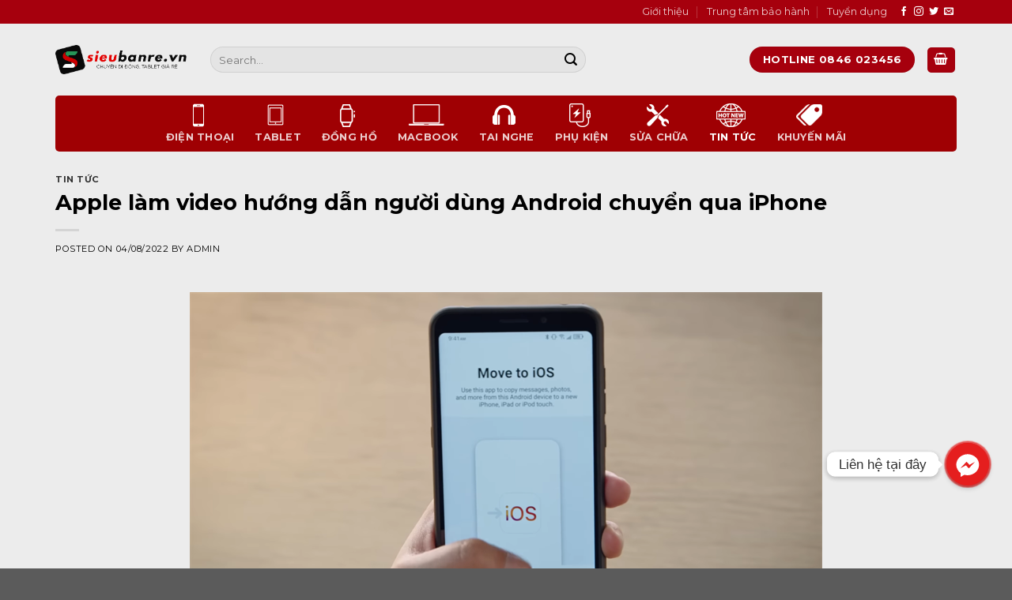

--- FILE ---
content_type: text/html; charset=UTF-8
request_url: https://sieubanre.vn/apple-lam-video-huong-dan-nguoi-dung-android-chuyen-qua-iphone/
body_size: 30445
content:
<!DOCTYPE html>
<!--[if IE 9 ]> <html lang="vi" prefix="og: https://ogp.me/ns#" class="ie9 loading-site no-js"> <![endif]-->
<!--[if IE 8 ]> <html lang="vi" prefix="og: https://ogp.me/ns#" class="ie8 loading-site no-js"> <![endif]-->
<!--[if (gte IE 9)|!(IE)]><!--><html lang="vi" prefix="og: https://ogp.me/ns#" class="loading-site no-js"> <!--<![endif]-->
<head>
<meta charset="UTF-8" />
<link rel="profile" href="http://gmpg.org/xfn/11" />
<link rel="pingback" href="https://sieubanre.vn/xmlrpc.php" />
<link rel="stylesheet" href="https://cdnjs.cloudflare.com/ajax/libs/font-awesome/4.7.0/css/font-awesome.min.css" integrity="sha512-SfTiTlX6kk+qitfevl/7LibUOeJWlt9rbyDn92a1DqWOw9vWG2MFoays0sgObmWazO5BQPiFucnnEAjpAB+/Sw==" crossorigin="anonymous" referrerpolicy="no-referrer" />
<script>document.documentElement.className = document.documentElement.className + ' yes-js js_active js'</script>
<script>(function(html){html.className = html.className.replace(/\bno-js\b/,'js')})(document.documentElement);</script>
<meta name="viewport" content="width=device-width, initial-scale=1, maximum-scale=1" />
<!-- Search Engine Optimization by Rank Math PRO - https://s.rankmath.com/home -->
<title>Apple làm video hướng dẫn người dùng Android chuyển qua iPhone  - SieuBanRe</title>
<meta name="description" content="Và trong một video mới đây nhất của mình, Apple đã dướng dẫn người dùng vốn đang sử dụng smartphone Android chuyển qua sử dụng hệ điều hành iOS một cách nhanh"/>
<meta name="robots" content="follow, index, max-snippet:-1, max-video-preview:-1, max-image-preview:large"/>
<link rel="canonical" href="https://sieubanre.vn/apple-lam-video-huong-dan-nguoi-dung-android-chuyen-qua-iphone/" />
<meta property="og:locale" content="vi_VN" />
<meta property="og:type" content="article" />
<meta property="og:title" content="Apple làm video hướng dẫn người dùng Android chuyển qua iPhone  - SieuBanRe" />
<meta property="og:description" content="Và trong một video mới đây nhất của mình, Apple đã dướng dẫn người dùng vốn đang sử dụng smartphone Android chuyển qua sử dụng hệ điều hành iOS một cách nhanh" />
<meta property="og:url" content="https://sieubanre.vn/apple-lam-video-huong-dan-nguoi-dung-android-chuyen-qua-iphone/" />
<meta property="og:site_name" content="SieuBanRe" />
<meta property="article:publisher" content="https://www.facebook.com/SBRVN" />
<meta property="article:section" content="Tin tức" />
<meta property="og:updated_time" content="2022-08-04T00:22:53+07:00" />
<meta property="og:image" content="https://sieubanre.vn/wp-content/uploads/2022/08/applehuongdanchuyentuandroidsangiosdedang_1280x720-800-resize.png" />
<meta property="og:image:secure_url" content="https://sieubanre.vn/wp-content/uploads/2022/08/applehuongdanchuyentuandroidsangiosdedang_1280x720-800-resize.png" />
<meta property="og:image:width" content="800" />
<meta property="og:image:height" content="450" />
<meta property="og:image:alt" content="Apple" />
<meta property="og:image:type" content="image/png" />
<meta property="article:published_time" content="2022-08-04T00:18:20+07:00" />
<meta property="article:modified_time" content="2022-08-04T00:22:53+07:00" />
<meta name="twitter:card" content="summary_large_image" />
<meta name="twitter:title" content="Apple làm video hướng dẫn người dùng Android chuyển qua iPhone  - SieuBanRe" />
<meta name="twitter:description" content="Và trong một video mới đây nhất của mình, Apple đã dướng dẫn người dùng vốn đang sử dụng smartphone Android chuyển qua sử dụng hệ điều hành iOS một cách nhanh" />
<meta name="twitter:creator" content="@admin" />
<meta name="twitter:image" content="https://sieubanre.vn/wp-content/uploads/2022/08/applehuongdanchuyentuandroidsangiosdedang_1280x720-800-resize.png" />
<meta name="twitter:label1" content="Written by" />
<meta name="twitter:data1" content="admin" />
<meta name="twitter:label2" content="Time to read" />
<meta name="twitter:data2" content="1 minute" />
<script type="application/ld+json" class="rank-math-schema-pro">{"@context":"https://schema.org","@graph":[{"@type":"Organization","@id":"https://sieubanre.vn/#organization","name":"SieuBanRe","url":"https://sieubanre.vn"},{"@type":"WebSite","@id":"https://sieubanre.vn/#website","url":"https://sieubanre.vn","name":"SieuBanRe","publisher":{"@id":"https://sieubanre.vn/#organization"},"inLanguage":"vi"},{"@type":"ImageObject","@id":"https://sieubanre.vn/wp-content/uploads/2022/08/applehuongdanchuyentuandroidsangiosdedang_1280x720-800-resize.png","url":"https://sieubanre.vn/wp-content/uploads/2022/08/applehuongdanchuyentuandroidsangiosdedang_1280x720-800-resize.png","width":"800","height":"450","inLanguage":"vi"},{"@type":"WebPage","@id":"https://sieubanre.vn/apple-lam-video-huong-dan-nguoi-dung-android-chuyen-qua-iphone/#webpage","url":"https://sieubanre.vn/apple-lam-video-huong-dan-nguoi-dung-android-chuyen-qua-iphone/","name":"Apple l\u00e0m video h\u01b0\u1edbng d\u1eabn ng\u01b0\u1eddi d\u00f9ng Android chuy\u1ec3n qua iPhone\u00a0 - SieuBanRe","datePublished":"2022-08-04T00:18:20+07:00","dateModified":"2022-08-04T00:22:53+07:00","isPartOf":{"@id":"https://sieubanre.vn/#website"},"primaryImageOfPage":{"@id":"https://sieubanre.vn/wp-content/uploads/2022/08/applehuongdanchuyentuandroidsangiosdedang_1280x720-800-resize.png"},"inLanguage":"vi"},{"@type":"Person","@id":"https://sieubanre.vn/author/admin/","name":"admin","url":"https://sieubanre.vn/author/admin/","image":{"@type":"ImageObject","@id":"https://secure.gravatar.com/avatar/1f7979b55063272c754977244807d668df3e5a5879a82c6bc1da14085ddd53bb?s=96&amp;d=mm&amp;r=g","url":"https://secure.gravatar.com/avatar/1f7979b55063272c754977244807d668df3e5a5879a82c6bc1da14085ddd53bb?s=96&amp;d=mm&amp;r=g","caption":"admin","inLanguage":"vi"},"sameAs":["https://twitter.com/admin"],"worksFor":{"@id":"https://sieubanre.vn/#organization"}},{"@type":"BlogPosting","headline":"Apple l\u00e0m video h\u01b0\u1edbng d\u1eabn ng\u01b0\u1eddi d\u00f9ng Android chuy\u1ec3n qua iPhone\u00a0 - SieuBanRe","keywords":"Apple","datePublished":"2022-08-04T00:18:20+07:00","dateModified":"2022-08-04T00:22:53+07:00","articleSection":"Tin t\u1ee9c","author":{"@id":"https://sieubanre.vn/author/admin/"},"publisher":{"@id":"https://sieubanre.vn/#organization"},"description":"V\u00e0 trong m\u1ed9t video m\u1edbi \u0111\u00e2y nh\u1ea5t c\u1ee7a m\u00ecnh, Apple \u0111\u00e3 d\u01b0\u1edbng d\u1eabn ng\u01b0\u1eddi d\u00f9ng v\u1ed1n \u0111ang s\u1eed d\u1ee5ng smartphone Android chuy\u1ec3n qua s\u1eed d\u1ee5ng h\u1ec7 \u0111i\u1ec1u h\u00e0nh iOS m\u1ed9t c\u00e1ch nhanh","name":"Apple l\u00e0m video h\u01b0\u1edbng d\u1eabn ng\u01b0\u1eddi d\u00f9ng Android chuy\u1ec3n qua iPhone\u00a0 - SieuBanRe","@id":"https://sieubanre.vn/apple-lam-video-huong-dan-nguoi-dung-android-chuyen-qua-iphone/#richSnippet","isPartOf":{"@id":"https://sieubanre.vn/apple-lam-video-huong-dan-nguoi-dung-android-chuyen-qua-iphone/#webpage"},"image":{"@id":"https://sieubanre.vn/wp-content/uploads/2022/08/applehuongdanchuyentuandroidsangiosdedang_1280x720-800-resize.png"},"inLanguage":"vi","mainEntityOfPage":{"@id":"https://sieubanre.vn/apple-lam-video-huong-dan-nguoi-dung-android-chuyen-qua-iphone/#webpage"}}]}</script>
<!-- /Rank Math WordPress SEO plugin -->
<link rel='dns-prefetch' href='//cdn.jsdelivr.net' />
<link rel='dns-prefetch' href='//fonts.googleapis.com' />
<link rel="alternate" type="application/rss+xml" title="Dòng thông tin SieuBanRe &raquo;" href="https://sieubanre.vn/feed/" />
<link rel="alternate" type="application/rss+xml" title="SieuBanRe &raquo; Dòng bình luận" href="https://sieubanre.vn/comments/feed/" />
<link rel="alternate" title="oNhúng (JSON)" type="application/json+oembed" href="https://sieubanre.vn/wp-json/oembed/1.0/embed?url=https%3A%2F%2Fsieubanre.vn%2Fapple-lam-video-huong-dan-nguoi-dung-android-chuyen-qua-iphone%2F" />
<link rel="alternate" title="oNhúng (XML)" type="text/xml+oembed" href="https://sieubanre.vn/wp-json/oembed/1.0/embed?url=https%3A%2F%2Fsieubanre.vn%2Fapple-lam-video-huong-dan-nguoi-dung-android-chuyen-qua-iphone%2F&#038;format=xml" />
<link rel="prefetch" href="https://sieubanre.vn/wp-content/themes/flatsome/assets/js/chunk.countup.fe2c1016.js" />
<link rel="prefetch" href="https://sieubanre.vn/wp-content/themes/flatsome/assets/js/chunk.sticky-sidebar.a58a6557.js" />
<link rel="prefetch" href="https://sieubanre.vn/wp-content/themes/flatsome/assets/js/chunk.tooltips.29144c1c.js" />
<link rel="prefetch" href="https://sieubanre.vn/wp-content/themes/flatsome/assets/js/chunk.vendors-popups.947eca5c.js" />
<link rel="prefetch" href="https://sieubanre.vn/wp-content/themes/flatsome/assets/js/chunk.vendors-slider.f0d2cbc9.js" />
<style id='wp-img-auto-sizes-contain-inline-css' type='text/css'>
img:is([sizes=auto i],[sizes^="auto," i]){contain-intrinsic-size:3000px 1500px}
/*# sourceURL=wp-img-auto-sizes-contain-inline-css */
</style>
<style id='wp-emoji-styles-inline-css' type='text/css'>
img.wp-smiley, img.emoji {
display: inline !important;
border: none !important;
box-shadow: none !important;
height: 1em !important;
width: 1em !important;
margin: 0 0.07em !important;
vertical-align: -0.1em !important;
background: none !important;
padding: 0 !important;
}
/*# sourceURL=wp-emoji-styles-inline-css */
</style>
<style id='wp-block-library-inline-css' type='text/css'>
:root{--wp-block-synced-color:#7a00df;--wp-block-synced-color--rgb:122,0,223;--wp-bound-block-color:var(--wp-block-synced-color);--wp-editor-canvas-background:#ddd;--wp-admin-theme-color:#007cba;--wp-admin-theme-color--rgb:0,124,186;--wp-admin-theme-color-darker-10:#006ba1;--wp-admin-theme-color-darker-10--rgb:0,107,160.5;--wp-admin-theme-color-darker-20:#005a87;--wp-admin-theme-color-darker-20--rgb:0,90,135;--wp-admin-border-width-focus:2px}@media (min-resolution:192dpi){:root{--wp-admin-border-width-focus:1.5px}}.wp-element-button{cursor:pointer}:root .has-very-light-gray-background-color{background-color:#eee}:root .has-very-dark-gray-background-color{background-color:#313131}:root .has-very-light-gray-color{color:#eee}:root .has-very-dark-gray-color{color:#313131}:root .has-vivid-green-cyan-to-vivid-cyan-blue-gradient-background{background:linear-gradient(135deg,#00d084,#0693e3)}:root .has-purple-crush-gradient-background{background:linear-gradient(135deg,#34e2e4,#4721fb 50%,#ab1dfe)}:root .has-hazy-dawn-gradient-background{background:linear-gradient(135deg,#faaca8,#dad0ec)}:root .has-subdued-olive-gradient-background{background:linear-gradient(135deg,#fafae1,#67a671)}:root .has-atomic-cream-gradient-background{background:linear-gradient(135deg,#fdd79a,#004a59)}:root .has-nightshade-gradient-background{background:linear-gradient(135deg,#330968,#31cdcf)}:root .has-midnight-gradient-background{background:linear-gradient(135deg,#020381,#2874fc)}:root{--wp--preset--font-size--normal:16px;--wp--preset--font-size--huge:42px}.has-regular-font-size{font-size:1em}.has-larger-font-size{font-size:2.625em}.has-normal-font-size{font-size:var(--wp--preset--font-size--normal)}.has-huge-font-size{font-size:var(--wp--preset--font-size--huge)}.has-text-align-center{text-align:center}.has-text-align-left{text-align:left}.has-text-align-right{text-align:right}.has-fit-text{white-space:nowrap!important}#end-resizable-editor-section{display:none}.aligncenter{clear:both}.items-justified-left{justify-content:flex-start}.items-justified-center{justify-content:center}.items-justified-right{justify-content:flex-end}.items-justified-space-between{justify-content:space-between}.screen-reader-text{border:0;clip-path:inset(50%);height:1px;margin:-1px;overflow:hidden;padding:0;position:absolute;width:1px;word-wrap:normal!important}.screen-reader-text:focus{background-color:#ddd;clip-path:none;color:#444;display:block;font-size:1em;height:auto;left:5px;line-height:normal;padding:15px 23px 14px;text-decoration:none;top:5px;width:auto;z-index:100000}html :where(.has-border-color){border-style:solid}html :where([style*=border-top-color]){border-top-style:solid}html :where([style*=border-right-color]){border-right-style:solid}html :where([style*=border-bottom-color]){border-bottom-style:solid}html :where([style*=border-left-color]){border-left-style:solid}html :where([style*=border-width]){border-style:solid}html :where([style*=border-top-width]){border-top-style:solid}html :where([style*=border-right-width]){border-right-style:solid}html :where([style*=border-bottom-width]){border-bottom-style:solid}html :where([style*=border-left-width]){border-left-style:solid}html :where(img[class*=wp-image-]){height:auto;max-width:100%}:where(figure){margin:0 0 1em}html :where(.is-position-sticky){--wp-admin--admin-bar--position-offset:var(--wp-admin--admin-bar--height,0px)}@media screen and (max-width:600px){html :where(.is-position-sticky){--wp-admin--admin-bar--position-offset:0px}}
/*# sourceURL=wp-block-library-inline-css */
</style><style id='global-styles-inline-css' type='text/css'>
:root{--wp--preset--aspect-ratio--square: 1;--wp--preset--aspect-ratio--4-3: 4/3;--wp--preset--aspect-ratio--3-4: 3/4;--wp--preset--aspect-ratio--3-2: 3/2;--wp--preset--aspect-ratio--2-3: 2/3;--wp--preset--aspect-ratio--16-9: 16/9;--wp--preset--aspect-ratio--9-16: 9/16;--wp--preset--color--black: #000000;--wp--preset--color--cyan-bluish-gray: #abb8c3;--wp--preset--color--white: #ffffff;--wp--preset--color--pale-pink: #f78da7;--wp--preset--color--vivid-red: #cf2e2e;--wp--preset--color--luminous-vivid-orange: #ff6900;--wp--preset--color--luminous-vivid-amber: #fcb900;--wp--preset--color--light-green-cyan: #7bdcb5;--wp--preset--color--vivid-green-cyan: #00d084;--wp--preset--color--pale-cyan-blue: #8ed1fc;--wp--preset--color--vivid-cyan-blue: #0693e3;--wp--preset--color--vivid-purple: #9b51e0;--wp--preset--gradient--vivid-cyan-blue-to-vivid-purple: linear-gradient(135deg,rgb(6,147,227) 0%,rgb(155,81,224) 100%);--wp--preset--gradient--light-green-cyan-to-vivid-green-cyan: linear-gradient(135deg,rgb(122,220,180) 0%,rgb(0,208,130) 100%);--wp--preset--gradient--luminous-vivid-amber-to-luminous-vivid-orange: linear-gradient(135deg,rgb(252,185,0) 0%,rgb(255,105,0) 100%);--wp--preset--gradient--luminous-vivid-orange-to-vivid-red: linear-gradient(135deg,rgb(255,105,0) 0%,rgb(207,46,46) 100%);--wp--preset--gradient--very-light-gray-to-cyan-bluish-gray: linear-gradient(135deg,rgb(238,238,238) 0%,rgb(169,184,195) 100%);--wp--preset--gradient--cool-to-warm-spectrum: linear-gradient(135deg,rgb(74,234,220) 0%,rgb(151,120,209) 20%,rgb(207,42,186) 40%,rgb(238,44,130) 60%,rgb(251,105,98) 80%,rgb(254,248,76) 100%);--wp--preset--gradient--blush-light-purple: linear-gradient(135deg,rgb(255,206,236) 0%,rgb(152,150,240) 100%);--wp--preset--gradient--blush-bordeaux: linear-gradient(135deg,rgb(254,205,165) 0%,rgb(254,45,45) 50%,rgb(107,0,62) 100%);--wp--preset--gradient--luminous-dusk: linear-gradient(135deg,rgb(255,203,112) 0%,rgb(199,81,192) 50%,rgb(65,88,208) 100%);--wp--preset--gradient--pale-ocean: linear-gradient(135deg,rgb(255,245,203) 0%,rgb(182,227,212) 50%,rgb(51,167,181) 100%);--wp--preset--gradient--electric-grass: linear-gradient(135deg,rgb(202,248,128) 0%,rgb(113,206,126) 100%);--wp--preset--gradient--midnight: linear-gradient(135deg,rgb(2,3,129) 0%,rgb(40,116,252) 100%);--wp--preset--font-size--small: 13px;--wp--preset--font-size--medium: 20px;--wp--preset--font-size--large: 36px;--wp--preset--font-size--x-large: 42px;--wp--preset--spacing--20: 0.44rem;--wp--preset--spacing--30: 0.67rem;--wp--preset--spacing--40: 1rem;--wp--preset--spacing--50: 1.5rem;--wp--preset--spacing--60: 2.25rem;--wp--preset--spacing--70: 3.38rem;--wp--preset--spacing--80: 5.06rem;--wp--preset--shadow--natural: 6px 6px 9px rgba(0, 0, 0, 0.2);--wp--preset--shadow--deep: 12px 12px 50px rgba(0, 0, 0, 0.4);--wp--preset--shadow--sharp: 6px 6px 0px rgba(0, 0, 0, 0.2);--wp--preset--shadow--outlined: 6px 6px 0px -3px rgb(255, 255, 255), 6px 6px rgb(0, 0, 0);--wp--preset--shadow--crisp: 6px 6px 0px rgb(0, 0, 0);}:where(.is-layout-flex){gap: 0.5em;}:where(.is-layout-grid){gap: 0.5em;}body .is-layout-flex{display: flex;}.is-layout-flex{flex-wrap: wrap;align-items: center;}.is-layout-flex > :is(*, div){margin: 0;}body .is-layout-grid{display: grid;}.is-layout-grid > :is(*, div){margin: 0;}:where(.wp-block-columns.is-layout-flex){gap: 2em;}:where(.wp-block-columns.is-layout-grid){gap: 2em;}:where(.wp-block-post-template.is-layout-flex){gap: 1.25em;}:where(.wp-block-post-template.is-layout-grid){gap: 1.25em;}.has-black-color{color: var(--wp--preset--color--black) !important;}.has-cyan-bluish-gray-color{color: var(--wp--preset--color--cyan-bluish-gray) !important;}.has-white-color{color: var(--wp--preset--color--white) !important;}.has-pale-pink-color{color: var(--wp--preset--color--pale-pink) !important;}.has-vivid-red-color{color: var(--wp--preset--color--vivid-red) !important;}.has-luminous-vivid-orange-color{color: var(--wp--preset--color--luminous-vivid-orange) !important;}.has-luminous-vivid-amber-color{color: var(--wp--preset--color--luminous-vivid-amber) !important;}.has-light-green-cyan-color{color: var(--wp--preset--color--light-green-cyan) !important;}.has-vivid-green-cyan-color{color: var(--wp--preset--color--vivid-green-cyan) !important;}.has-pale-cyan-blue-color{color: var(--wp--preset--color--pale-cyan-blue) !important;}.has-vivid-cyan-blue-color{color: var(--wp--preset--color--vivid-cyan-blue) !important;}.has-vivid-purple-color{color: var(--wp--preset--color--vivid-purple) !important;}.has-black-background-color{background-color: var(--wp--preset--color--black) !important;}.has-cyan-bluish-gray-background-color{background-color: var(--wp--preset--color--cyan-bluish-gray) !important;}.has-white-background-color{background-color: var(--wp--preset--color--white) !important;}.has-pale-pink-background-color{background-color: var(--wp--preset--color--pale-pink) !important;}.has-vivid-red-background-color{background-color: var(--wp--preset--color--vivid-red) !important;}.has-luminous-vivid-orange-background-color{background-color: var(--wp--preset--color--luminous-vivid-orange) !important;}.has-luminous-vivid-amber-background-color{background-color: var(--wp--preset--color--luminous-vivid-amber) !important;}.has-light-green-cyan-background-color{background-color: var(--wp--preset--color--light-green-cyan) !important;}.has-vivid-green-cyan-background-color{background-color: var(--wp--preset--color--vivid-green-cyan) !important;}.has-pale-cyan-blue-background-color{background-color: var(--wp--preset--color--pale-cyan-blue) !important;}.has-vivid-cyan-blue-background-color{background-color: var(--wp--preset--color--vivid-cyan-blue) !important;}.has-vivid-purple-background-color{background-color: var(--wp--preset--color--vivid-purple) !important;}.has-black-border-color{border-color: var(--wp--preset--color--black) !important;}.has-cyan-bluish-gray-border-color{border-color: var(--wp--preset--color--cyan-bluish-gray) !important;}.has-white-border-color{border-color: var(--wp--preset--color--white) !important;}.has-pale-pink-border-color{border-color: var(--wp--preset--color--pale-pink) !important;}.has-vivid-red-border-color{border-color: var(--wp--preset--color--vivid-red) !important;}.has-luminous-vivid-orange-border-color{border-color: var(--wp--preset--color--luminous-vivid-orange) !important;}.has-luminous-vivid-amber-border-color{border-color: var(--wp--preset--color--luminous-vivid-amber) !important;}.has-light-green-cyan-border-color{border-color: var(--wp--preset--color--light-green-cyan) !important;}.has-vivid-green-cyan-border-color{border-color: var(--wp--preset--color--vivid-green-cyan) !important;}.has-pale-cyan-blue-border-color{border-color: var(--wp--preset--color--pale-cyan-blue) !important;}.has-vivid-cyan-blue-border-color{border-color: var(--wp--preset--color--vivid-cyan-blue) !important;}.has-vivid-purple-border-color{border-color: var(--wp--preset--color--vivid-purple) !important;}.has-vivid-cyan-blue-to-vivid-purple-gradient-background{background: var(--wp--preset--gradient--vivid-cyan-blue-to-vivid-purple) !important;}.has-light-green-cyan-to-vivid-green-cyan-gradient-background{background: var(--wp--preset--gradient--light-green-cyan-to-vivid-green-cyan) !important;}.has-luminous-vivid-amber-to-luminous-vivid-orange-gradient-background{background: var(--wp--preset--gradient--luminous-vivid-amber-to-luminous-vivid-orange) !important;}.has-luminous-vivid-orange-to-vivid-red-gradient-background{background: var(--wp--preset--gradient--luminous-vivid-orange-to-vivid-red) !important;}.has-very-light-gray-to-cyan-bluish-gray-gradient-background{background: var(--wp--preset--gradient--very-light-gray-to-cyan-bluish-gray) !important;}.has-cool-to-warm-spectrum-gradient-background{background: var(--wp--preset--gradient--cool-to-warm-spectrum) !important;}.has-blush-light-purple-gradient-background{background: var(--wp--preset--gradient--blush-light-purple) !important;}.has-blush-bordeaux-gradient-background{background: var(--wp--preset--gradient--blush-bordeaux) !important;}.has-luminous-dusk-gradient-background{background: var(--wp--preset--gradient--luminous-dusk) !important;}.has-pale-ocean-gradient-background{background: var(--wp--preset--gradient--pale-ocean) !important;}.has-electric-grass-gradient-background{background: var(--wp--preset--gradient--electric-grass) !important;}.has-midnight-gradient-background{background: var(--wp--preset--gradient--midnight) !important;}.has-small-font-size{font-size: var(--wp--preset--font-size--small) !important;}.has-medium-font-size{font-size: var(--wp--preset--font-size--medium) !important;}.has-large-font-size{font-size: var(--wp--preset--font-size--large) !important;}.has-x-large-font-size{font-size: var(--wp--preset--font-size--x-large) !important;}
/*# sourceURL=global-styles-inline-css */
</style>
<style id='classic-theme-styles-inline-css' type='text/css'>
/*! This file is auto-generated */
.wp-block-button__link{color:#fff;background-color:#32373c;border-radius:9999px;box-shadow:none;text-decoration:none;padding:calc(.667em + 2px) calc(1.333em + 2px);font-size:1.125em}.wp-block-file__button{background:#32373c;color:#fff;text-decoration:none}
/*# sourceURL=/wp-includes/css/classic-themes.min.css */
</style>
<!-- <link rel='stylesheet' id='chaty-front-css-css' href='https://sieubanre.vn/wp-content/plugins/chaty/css/chaty-front.min.css?ver=16964739123.0.1' type='text/css' media='all' /> -->
<!-- <link rel='stylesheet' id='contact-form-7-css' href='https://sieubanre.vn/wp-content/plugins/contact-form-7/includes/css/styles.css?ver=5.6.4' type='text/css' media='all' /> -->
<!-- <link rel='stylesheet' id='magnific-popup-css' href='https://sieubanre.vn/wp-content/plugins/devvn-woocommerce-reviews/library/magnific-popup/magnific-popup.css?ver=1.3.9' type='text/css' media='all' /> -->
<!-- <link rel='stylesheet' id='devvn-comment-style-css' href='https://sieubanre.vn/wp-content/plugins/devvn-woocommerce-reviews/css/devvn-post-comment.css?ver=1.3.9' type='text/css' media='all' /> -->
<!-- <link rel='stylesheet' id='owl.carousel-css' href='https://sieubanre.vn/wp-content/plugins/devvn-woocommerce-reviews/library/owl/assets/owl.carousel.min.css?ver=1.3.9' type='text/css' media='all' /> -->
<!-- <link rel='stylesheet' id='devvn-shortcode-reviews-style-css' href='https://sieubanre.vn/wp-content/plugins/devvn-woocommerce-reviews/css/devvn-shortcode-reviews.css?ver=1.3.9' type='text/css' media='all' /> -->
<link rel="stylesheet" type="text/css" href="//sieubanre.vn/wp-content/cache/wpfc-minified/fcyiktx7/g53w6.css" media="all"/>
<style id='woocommerce-inline-inline-css' type='text/css'>
.woocommerce form .form-row .required { visibility: visible; }
/*# sourceURL=woocommerce-inline-inline-css */
</style>
<!-- <link rel='stylesheet' id='flatsome-woocommerce-wishlist-css' href='https://sieubanre.vn/wp-content/themes/flatsome/inc/integrations/wc-yith-wishlist/wishlist.css?ver=3.10.2' type='text/css' media='all' /> -->
<!-- <link rel='stylesheet' id='tablepress-default-css' href='https://sieubanre.vn/wp-content/tablepress-combined.min.css?ver=23' type='text/css' media='all' /> -->
<!-- <link rel='stylesheet' id='flatsome-swatches-frontend-css' href='https://sieubanre.vn/wp-content/themes/flatsome/assets/css/extensions/flatsome-swatches-frontend.css?ver=3.12.5' type='text/css' media='all' /> -->
<!-- <link rel='stylesheet' id='flatsome-main-css' href='https://sieubanre.vn/wp-content/themes/flatsome/assets/css/flatsome.css?ver=3.12.5' type='text/css' media='all' /> -->
<link rel="stylesheet" type="text/css" href="//sieubanre.vn/wp-content/cache/wpfc-minified/9lwyuvyv/g53ul.css" media="all"/>
<style id='flatsome-main-inline-css' type='text/css'>
@font-face {
font-family: "fl-icons";
font-display: block;
src: url(https://sieubanre.vn/wp-content/themes/flatsome/assets/css/icons/fl-icons.eot?v=3.12.5);
src:
url(https://sieubanre.vn/wp-content/themes/flatsome/assets/css/icons/fl-icons.eot#iefix?v=3.12.5) format("embedded-opentype"),
url(https://sieubanre.vn/wp-content/themes/flatsome/assets/css/icons/fl-icons.woff2?v=3.12.5) format("woff2"),
url(https://sieubanre.vn/wp-content/themes/flatsome/assets/css/icons/fl-icons.ttf?v=3.12.5) format("truetype"),
url(https://sieubanre.vn/wp-content/themes/flatsome/assets/css/icons/fl-icons.woff?v=3.12.5) format("woff"),
url(https://sieubanre.vn/wp-content/themes/flatsome/assets/css/icons/fl-icons.svg?v=3.12.5#fl-icons) format("svg");
}
/*# sourceURL=flatsome-main-inline-css */
</style>
<!-- <link rel='stylesheet' id='flatsome-shop-css' href='https://sieubanre.vn/wp-content/themes/flatsome/assets/css/flatsome-shop.css?ver=3.12.5' type='text/css' media='all' /> -->
<!-- <link rel='stylesheet' id='flatsome-style-css' href='https://sieubanre.vn/wp-content/themes/flatsome-child/style.css?ver=3.0' type='text/css' media='all' /> -->
<link rel="stylesheet" type="text/css" href="//sieubanre.vn/wp-content/cache/wpfc-minified/drav4tdc/g53ul.css" media="all"/>
<link rel='stylesheet' id='flatsome-googlefonts-css' href='//fonts.googleapis.com/css?family=Montserrat%3Aregular%2C700%2Cregular%2C700%2Cregular&#038;display=swap&#038;ver=3.9' type='text/css' media='all' />
<script type="text/javascript">
window._nslDOMReady = function (callback) {
if ( document.readyState === "complete" || document.readyState === "interactive" ) {
callback();
} else {
document.addEventListener( "DOMContentLoaded", callback );
}
};
</script><script src='//sieubanre.vn/wp-content/cache/wpfc-minified/7ntfq9kk/g53ul.js' type="text/javascript"></script>
<!-- <script type="text/javascript" src="https://sieubanre.vn/wp-includes/js/jquery/jquery.min.js?ver=3.7.1" id="jquery-core-js"></script> -->
<!-- <script type="text/javascript" src="https://sieubanre.vn/wp-includes/js/jquery/jquery-migrate.min.js?ver=3.4.1" id="jquery-migrate-js"></script> -->
<script type="text/javascript" id="chaty-front-end-js-extra">
/* <![CDATA[ */
var chaty_settings = {"ajax_url":"https://sieubanre.vn/wp-admin/admin-ajax.php","analytics":"0","chaty_widgets":[{"id":0,"identifier":0,"settings":{"show_close_button":1,"position":"right","custom_position":1,"bottom_spacing":"25","side_spacing":"25","icon_view":"vertical","default_state":"click","cta_text":"Li\u00ean h\u1ec7 t\u1ea1i \u0111\u00e2y","cta_text_color":"#333333","cta_bg_color":"#ffffff","show_cta":"first_click","is_pending_mesg_enabled":"off","pending_mesg_count":"1","pending_mesg_count_color":"#ffffff","pending_mesg_count_bgcolor":"#dd0000","widget_icon":"chat-bubble","widget_icon_url":"","font_family":"-apple-system,BlinkMacSystemFont,Segoe UI,Roboto,Oxygen-Sans,Ubuntu,Cantarell,Helvetica Neue,sans-serif","widget_size":"54","custom_widget_size":"54","is_google_analytics_enabled":0,"close_text":"Hide","widget_color":"#A886CD","widget_rgb_color":"168,134,205","has_custom_css":0,"custom_css":"","widget_token":"1a6564f47f","widget_index":"","attention_effect":""},"triggers":{"has_time_delay":1,"time_delay":"0","exit_intent":0,"has_display_after_page_scroll":0,"display_after_page_scroll":"0","auto_hide_widget":0,"hide_after":0,"show_on_pages_rules":[],"time_diff":0,"has_date_scheduling_rules":0,"date_scheduling_rules":{"start_date_time":"","end_date_time":""},"date_scheduling_rules_timezone":0,"day_hours_scheduling_rules_timezone":0,"has_day_hours_scheduling_rules":[],"day_hours_scheduling_rules":[],"day_time_diff":0,"show_on_direct_visit":0,"show_on_referrer_social_network":0,"show_on_referrer_search_engines":0,"show_on_referrer_google_ads":0,"show_on_referrer_urls":[],"has_show_on_specific_referrer_urls":0,"has_traffic_source":0,"has_countries":0,"countries":[],"has_target_rules":0},"channels":[{"channel":"Facebook_Messenger","value":"m.me/dienthoaisieure.beentao","hover_text":"Chat \u1edf \u0111\u00e2y n\u00e8","svg_icon":"\u003Csvg width=\"39\" height=\"39\" viewBox=\"0 0 39 39\" fill=\"none\" xmlns=\"http://www.w3.org/2000/svg\"\u003E\u003Ccircle class=\"color-element\" cx=\"19.4395\" cy=\"19.4395\" r=\"19.4395\" fill=\"#1E88E5\"/\u003E\u003Cpath fill-rule=\"evenodd\" clip-rule=\"evenodd\" d=\"M0 9.63934C0 4.29861 4.68939 0 10.4209 0C16.1524 0 20.8418 4.29861 20.8418 9.63934C20.8418 14.98 16.1524 19.2787 10.4209 19.2787C9.37878 19.2787 8.33673 19.1484 7.42487 18.8879L3.90784 20.8418V17.1945C1.56311 15.3708 0 12.6353 0 9.63934ZM8.85779 10.1604L11.463 13.0261L17.1945 6.90384L12.1143 9.76959L9.37885 6.90384L3.64734 13.0261L8.85779 10.1604Z\" transform=\"translate(9.01854 10.3146)\" fill=\"white\"/\u003E\u003C/svg\u003E","is_desktop":1,"is_mobile":1,"icon_color":"rgb(229, 30, 30)","icon_rgb_color":"229,30,30","channel_type":"Facebook_Messenger","custom_image_url":"","order":"","pre_set_message":"","is_use_web_version":"1","is_open_new_tab":"1","is_default_open":"0","has_welcome_message":"0","chat_welcome_message":"","qr_code_image_url":"","mail_subject":"","channel_account_type":"personal","contact_form_settings":[],"contact_fields":[],"url":"https://m.me/dienthoaisieure.beentao","mobile_target":"","desktop_target":"_blank","target":"_blank","is_agent":0,"agent_data":[],"header_text":"","header_sub_text":"","header_bg_color":"","header_text_color":"","widget_token":"1a6564f47f","widget_index":"","click_event":""}]}],"data_analytics_settings":"off"};
//# sourceURL=chaty-front-end-js-extra
/* ]]> */
</script>
<script src='//sieubanre.vn/wp-content/cache/wpfc-minified/mab2up6r/g53ul.js' type="text/javascript"></script>
<!-- <script type="text/javascript" src="https://sieubanre.vn/wp-content/plugins/chaty/js/cht-front-script.min.js?ver=16964739123.0.1" id="chaty-front-end-js"></script> -->
<link rel="https://api.w.org/" href="https://sieubanre.vn/wp-json/" /><link rel="alternate" title="JSON" type="application/json" href="https://sieubanre.vn/wp-json/wp/v2/posts/14157" /><link rel="EditURI" type="application/rsd+xml" title="RSD" href="https://sieubanre.vn/xmlrpc.php?rsd" />
<meta name="generator" content="WordPress 6.9" />
<link rel='shortlink' href='https://sieubanre.vn/?p=14157' />
<style>.bg{opacity: 0; transition: opacity 1s; -webkit-transition: opacity 1s;} .bg-loaded{opacity: 1;}</style><!--[if IE]><link rel="stylesheet" type="text/css" href="https://sieubanre.vn/wp-content/themes/flatsome/assets/css/ie-fallback.css"><script src="//cdnjs.cloudflare.com/ajax/libs/html5shiv/3.6.1/html5shiv.js"></script><script>var head = document.getElementsByTagName('head')[0],style = document.createElement('style');style.type = 'text/css';style.styleSheet.cssText = ':before,:after{content:none !important';head.appendChild(style);setTimeout(function(){head.removeChild(style);}, 0);</script><script src="https://sieubanre.vn/wp-content/themes/flatsome/assets/libs/ie-flexibility.js"></script><![endif]--><script src="https://cdnjs.cloudflare.com/ajax/libs/slick-carousel/1.8.1/slick.min.js"></script><link rel="stylesheet" href="https://cdnjs.cloudflare.com/ajax/libs/slick-carousel/1.8.1/slick-theme.css"/><link rel="stylesheet" href="https://cdnjs.cloudflare.com/ajax/libs/slick-carousel/1.8.1/slick.css"  />
<!-- Google Tag Manager -->
<script>(function(w,d,s,l,i){w[l]=w[l]||[];w[l].push({'gtm.start':
new Date().getTime(),event:'gtm.js'});var f=d.getElementsByTagName(s)[0],
j=d.createElement(s),dl=l!='dataLayer'?'&l='+l:'';j.async=true;j.src=
'https://www.googletagmanager.com/gtm.js?id='+i+dl;f.parentNode.insertBefore(j,f);
})(window,document,'script','dataLayer','GTM-T2WHQSP');</script>
<!-- End Google Tag Manager -->
<!-- Global site tag (gtag.js) - Google Analytics -->
<script async src="https://www.googletagmanager.com/gtag/js?id=UA-120661202-2"></script>
<script>
window.dataLayer = window.dataLayer || [];
function gtag(){dataLayer.push(arguments);}
gtag('js', new Date());
gtag('config', 'UA-120661202-2');
</script>
<noscript><style>.woocommerce-product-gallery{ opacity: 1 !important; }</style></noscript>
<noscript><style>.lazyload[data-src]{display:none !important;}</style></noscript><style>.lazyload{background-image:none !important;}.lazyload:before{background-image:none !important;}</style><link rel="icon" href="https://sieubanre.vn/wp-content/uploads/2022/09/cropped-Logo-SieuBanRe-2022-Final-02-32x32.png" sizes="32x32" />
<link rel="icon" href="https://sieubanre.vn/wp-content/uploads/2022/09/cropped-Logo-SieuBanRe-2022-Final-02-192x192.png" sizes="192x192" />
<link rel="apple-touch-icon" href="https://sieubanre.vn/wp-content/uploads/2022/09/cropped-Logo-SieuBanRe-2022-Final-02-180x180.png" />
<meta name="msapplication-TileImage" content="https://sieubanre.vn/wp-content/uploads/2022/09/cropped-Logo-SieuBanRe-2022-Final-02-270x270.png" />
<style id="custom-css" type="text/css">:root {--primary-color: #a6000d;}.container-width, .full-width .ubermenu-nav, .container, .row{max-width: 1170px}.row.row-collapse{max-width: 1140px}.row.row-small{max-width: 1162.5px}.row.row-large{max-width: 1200px}.sticky-add-to-cart--active, #wrapper,#main,#main.dark{background-color: #ececec}.header-main{height: 91px}#logo img{max-height: 91px}#logo{width:166px;}.header-bottom{min-height: 43px}.header-top{min-height: 30px}.transparent .header-main{height: 30px}.transparent #logo img{max-height: 30px}.has-transparent + .page-title:first-of-type,.has-transparent + #main > .page-title,.has-transparent + #main > div > .page-title,.has-transparent + #main .page-header-wrapper:first-of-type .page-title{padding-top: 110px;}.header.show-on-scroll,.stuck .header-main{height:70px!important}.stuck #logo img{max-height: 70px!important}.search-form{ width: 70%;}.header-bg-color {background-color: #ececec}.header-bottom {background-color: #ececec}.stuck .header-main .nav > li > a{line-height: 50px }.header-bottom-nav > li > a{line-height: 16px }@media (max-width: 549px) {.header-main{height: 70px}#logo img{max-height: 70px}}.nav-dropdown{font-size:100%}/* Color */.accordion-title.active, .has-icon-bg .icon .icon-inner,.logo a, .primary.is-underline, .primary.is-link, .badge-outline .badge-inner, .nav-outline > li.active> a,.nav-outline >li.active > a, .cart-icon strong,[data-color='primary'], .is-outline.primary{color: #a6000d;}/* Color !important */[data-text-color="primary"]{color: #a6000d!important;}/* Background Color */[data-text-bg="primary"]{background-color: #a6000d;}/* Background */.scroll-to-bullets a,.featured-title, .label-new.menu-item > a:after, .nav-pagination > li > .current,.nav-pagination > li > span:hover,.nav-pagination > li > a:hover,.has-hover:hover .badge-outline .badge-inner,button[type="submit"], .button.wc-forward:not(.checkout):not(.checkout-button), .button.submit-button, .button.primary:not(.is-outline),.featured-table .title,.is-outline:hover, .has-icon:hover .icon-label,.nav-dropdown-bold .nav-column li > a:hover, .nav-dropdown.nav-dropdown-bold > li > a:hover, .nav-dropdown-bold.dark .nav-column li > a:hover, .nav-dropdown.nav-dropdown-bold.dark > li > a:hover, .header-vertical-menu__opener ,.is-outline:hover, .tagcloud a:hover,.grid-tools a, input[type='submit']:not(.is-form), .box-badge:hover .box-text, input.button.alt,.nav-box > li > a:hover,.nav-box > li.active > a,.nav-pills > li.active > a ,.current-dropdown .cart-icon strong, .cart-icon:hover strong, .nav-line-bottom > li > a:before, .nav-line-grow > li > a:before, .nav-line > li > a:before,.banner, .header-top, .slider-nav-circle .flickity-prev-next-button:hover svg, .slider-nav-circle .flickity-prev-next-button:hover .arrow, .primary.is-outline:hover, .button.primary:not(.is-outline), input[type='submit'].primary, input[type='submit'].primary, input[type='reset'].button, input[type='button'].primary, .badge-inner{background-color: #a6000d;}/* Border */.nav-vertical.nav-tabs > li.active > a,.scroll-to-bullets a.active,.nav-pagination > li > .current,.nav-pagination > li > span:hover,.nav-pagination > li > a:hover,.has-hover:hover .badge-outline .badge-inner,.accordion-title.active,.featured-table,.is-outline:hover, .tagcloud a:hover,blockquote, .has-border, .cart-icon strong:after,.cart-icon strong,.blockUI:before, .processing:before,.loading-spin, .slider-nav-circle .flickity-prev-next-button:hover svg, .slider-nav-circle .flickity-prev-next-button:hover .arrow, .primary.is-outline:hover{border-color: #a6000d}.nav-tabs > li.active > a{border-top-color: #a6000d}.widget_shopping_cart_content .blockUI.blockOverlay:before { border-left-color: #a6000d }.woocommerce-checkout-review-order .blockUI.blockOverlay:before { border-left-color: #a6000d }/* Fill */.slider .flickity-prev-next-button:hover svg,.slider .flickity-prev-next-button:hover .arrow{fill: #a6000d;}body{font-size: 100%;}@media screen and (max-width: 549px){body{font-size: 100%;}}body{font-family:"Montserrat", sans-serif}body{font-weight: 0}body{color: #000000}.nav > li > a {font-family:"Montserrat", sans-serif;}.mobile-sidebar-levels-2 .nav > li > ul > li > a {font-family:"Montserrat", sans-serif;}.nav > li > a {font-weight: 700;}.mobile-sidebar-levels-2 .nav > li > ul > li > a {font-weight: 700;}h1,h2,h3,h4,h5,h6,.heading-font, .off-canvas-center .nav-sidebar.nav-vertical > li > a{font-family: "Montserrat", sans-serif;}h1,h2,h3,h4,h5,h6,.heading-font,.banner h1,.banner h2{font-weight: 700;}h1,h2,h3,h4,h5,h6,.heading-font{color: #000000;}.alt-font{font-family: "Montserrat", sans-serif;}.alt-font{font-weight: 0!important;}a{color: #000000;}a:hover{color: #a6000d;}.tagcloud a:hover{border-color: #a6000d;background-color: #a6000d;}.has-equal-box-heights .box-image {padding-top: 100%;}@media screen and (min-width: 550px){.products .box-vertical .box-image{min-width: 300px!important;width: 300px!important;}}/* Custom CSS */.ux-menu-link__text {color: #ffffff;}.a.ux-menu-link__link.flex {color: #fff;}.ux-menu-link__link a{color:#fff;}.span.ux-menu-link__text {color: #ffffff;}.badge-container {margin: 30px 0 0 0;display: none;}.form-dathangnhanh {max-width: 376px;margin: 40px auto;padding: 10px 30px;background: #EB9700;border-radius: 5px;color: #fff;}.product-small.col .col-inner {background: #ffffff;border-radius:10px;padding: 10px;padding-top: 10px;overflow: hidden;}.promotion-product { border: 1px solid #a6000d;padding: 20px 10px 10px;position: relative;margin: 20px 0 5px;border-radius: 17px;}.single_variation_wrap .promotion-info {order: 4;}.linked-product {display: flex;flex-flow: wrap;margin: 10px 0;order: 2;}.promotion-icon {position: absolute;top: -17px;background: #a6000d;color: #fff;padding: 5px 15px;border-radius: 20px;text-transform: uppercase;font-size: 15px;}.ux-swatch__price {font-weight: 600;color: #e0052b;font-size: 1.1em;}.showinfo {position: absolute;top: 0px;width:100%;height:100%;z-index:22;display:none;background: #fff; }.product-small:hover .showinfo{display:block;cursor:pointer;opaticy: 0.5;}.single_variation_wrap {display: flex !important;flex-direction: column;}.single_variation_wrap .woocommerce-variation.single_variation {order: 1;}.single_variation_wrap .variations {margin-bottom:0;order: 3;}.single_variation_wrap .promotion-info {order:4}.single_variation_wrap .woocommerce-variation-add-to-cart {order:5}form.variations_form {margin-bottom:0;margin-top: 10px;}.woocommerce-product-attributes.shop_attributes th {letter-spacing: 0;text-transform: inherit;font-weight: normal;width: 30%;min-width: 100px;}.ux-swatch {font-weight:bold;overflow: hidden;padding: 5px 20px;font-size:13px;flex-direction:column;box-shadow: 0 2px 3px 0 rgb(0 0 0 / 15%);border-radius: 3px;border: 1px solid #ddd;width: calc((100% / 3) - 7px);}.ux-swatch:nth-of-type(3n) {margin-right:0}.ux-swatch.selected {-webkit-box-shadow: 0 2px 3px 0 rgb(0 0 0 / 15%);box-shadow: 0 2px 3px 0 rgb(0 0 0 / 15%);border: 1px solid var(--primary-color);}.ux-swatch__price {font-weight: 600;color: #e0052b;font-size: 1.1em;}.ux-swatch:after {position: absolute;content: '';width: 30px;height: 30px;background: #eee;transform: rotate(45deg);bottom: -15px;right: -15px;}.ux-swatch.selected:after {background: var(--primary-color);}.product-info.summary .quantity {display: none !important;align-items: center;margin-bottom: 5px;}.product-info.summary .sticky-add-to-cart--active .quantity {margin-bottom: 0;}.product-info.summary .quantity input {height: 38px;width: 38px;}.product-info.summary .quantity input[type="number"] {width: 70px;max-width: 70px;}.product-info.summary .quantity>span {width: 104px;}.linked-product {display: flex;flex-flow: wrap;margin: 10px 0;order: 2;margin-left: -7px}.item-linked-product {display: flex;flex-direction: column;text-align: center;padding: 10px;border: 1px solid #ddd;margin-left: 7px;margin-right: 0;margin-bottom: 10px;width: calc((100% / 3) - 7px);box-shadow: 0 2px 3px 0 rgb(0 0 0 / 15%);border-radius: 3px;}.item-linked-product.active span {font-weight: bold;}.item-linked-product span {color: #000;}wpcf7-form-control-wrap {display: inline-block !important; margin: -8px;}form.wpcf7-form.init.mailchimp-ext-0.5.55 {display: flex !important;justify-content: center !important;}@media only screen and (min-width: 50px) and (max-width: 600px){div#wpcf7-f698-p10-o1 {width: 130%;}@media only screen and (min-width: 50px) and (max-width: 600px){input.wpcf7-form-control.wpcf7-text.wpcf7-email.wpcf7-validates-as-required.wpcf7-validates-as-email {width: 235px;}form.wpcf7-form.init.mailchimp-ext-0.5.55 {display: flex !important; padding-right: 70px;}}.lket a {margin: 0 6px 6px 0;color: #fff;font-size: 13px;border-radius: 5px;overflow: hidden;display: block;} .lket {text-align: left;text-transform: uppercase;display: inline-flex;flex-flow: row wrap;}.hbfooter-phone{border-radius: 10px;background-color: #ffffff;color: #a6000d;}.hb-linkfooter a {color: #ff6902;}.hb-footermenu .ux-menu-link__text {color: #ffffff; }.absolute-footer {display:none;}.label-new.menu-item > a:after{content:"New";}.label-hot.menu-item > a:after{content:"Hot";}.label-sale.menu-item > a:after{content:"Sale";}.label-popular.menu-item > a:after{content:"Popular";}</style>		<style type="text/css" id="wp-custom-css">
.header-bottom .container .flex-col {
background-color: #9F0003;
;
width: 100%;    
border-radius: 5px;border-radius: 5px;
}
.MX_slider  img {
border-radius: 10px;
}
.nav-dropdown.nav-dropdown-default>li>a{
border-bottom: none;
padding: 0;
}
.nav-dropdown.nav-dropdown-default>li + li a {
padding-top: 5px;
padding-bottom: 0;
}
.variations th.label{
display: none
}
.slogan-product-detail-color {
font-size: 16px;
color: #000;
font-weight: bold
}
.slogan-product-detail-color span{
font-weight: normal;
}
.quantity SPAN {
display: none;
}
h3.product-section-title {
max-width: 100%;
text-align: center;
/* background-color: red; */
float: left;
line-height: 43px;
padding: 0 10px;
font-size: 16px;
color: #fff !important;
text-transform: uppercase;
cursor: pointer;
background: #cf1b1b;
width: 100%;
margin-bottom: 0px;
}
.row.has-equal-box-heights.large-columns-4.medium-columns-3.small-columns-2.row-small.slider.row-slider.slider-nav-reveal.slider-nav-push.flickity-enabled {
padding-top: 10px;
background-color: #ececec;
}
.dieuhuong {
background: #d4dad140;
}
.sing span.amount {
white-space: nowrap;
color: #111;
font-weight: bold;
color: #fa3434;
font-size: 30px;
display: block;
margin-bottom: 10px;
font-weight: 600;
line-height: 0.75;
}
.gia-goc {
display: flex;
padding: 5px 0;}
.gia-goc span.amount {
white-space: nowrap;
color: #111;
font-size: 18px;
display: block;
margin-bottom: 10px;
font-weight: 500;
line-height: 1;
}
.dathang {
display: flex;
padding-top: 10px;
}
.text-dathang h3,.text-dathang {
text-align: center;
color: white;
line-height: 1;
}
.wpcf7 .wpcf7-form-control-wrap {
display: block;
text-align: center;
margin-left: auto;
}
, span.wpcf7-spinner {
display: none;
}
.sticky-add-to-cart {
display: flex !important;
}
.promotion-product {
border-radius: 5px;
background-color: #ffff;
}
.quantity input[type=number] {
height: auto;
}
/* MX */
.menu-item.has-icon-left a{
display: flex;
flex-direction: column;
}
.menu-item.has-icon-left a img{
margin-bottom: 5px;
width: 46px;
}
.menu-item.has-icon-left a .icon-angle-down{
display: none
}
@media screen and (max-width: 849px){
.menu-item.has-icon-left a{
display: flex;
flex-direction: row;
}
.menu-item.has-icon-left a img{
width: 25px
}
}
.section-title-normal, .section-title-normal span{
border: unset
}
.section-title-normal span {
background: #9F0003;
color: #ffffff !important;
font-size: 14.28px !important;
text-transform: uppercase;
display: block;
text-align: center;
padding: 5.5px 0;
clip-path: polygon(0 0,91% 0,100% 100%,9% 100%);
margin: 0
}
.section-title-normal {
text-transform: uppercase;
background: #399359;
display: inline-block;
min-width: 405px;
text-align: center;
clip-path: polygon(0 0,91% 0,100% 100%,0 100%);
width: auto
}
.text-slider {
padding: 5px;
}
.text-slider h3 {
color: #515151;
font-size: 12px;
background: #fff;
border-radius: 7px;
padding: 10px 15px;
cursor: pointer;
transition: all 0.5s;
box-shadow: 0 2px 6px #00000029;
}
.slick-sl1 .slick-current  h3,.slick-sl1 .text-slider h3:hover {
background: rgb(237,0,0);
background: linear-gradient(90deg,rgba(237,0,0,1) 0%,rgba(171,0,0,1) 100%);
/* 	background: #084795; */
color: #ffffff;
font-size: 13.82px;
padding: 18.5px 15px;
}
.text-slider h3 span {
display: -webkit-box;
-webkit-line-clamp: 1;
-webkit-box-orient: vertical;
overflow: hidden;
}
.title-sphot {
margin-bottom: 26px;
}
.title-sphot h2 {
color: #ff2b00;
font-size: 25.63px;
text-transform: uppercase;
display: flex;
align-items: flex-end;
}
@media(max-width: 550px) {
#footer .icon-box {
flex-direction: column
}
}
.danhsachProduct {
text-transform: capitalize;
font-size: 15px;
color: red;
text-align: center
}
.related-products-wrapper .price, .related-products-wrapper .price ins span.amount{
font-size: 0.9rem
}
.box-blog-post .is-divider{
display: none
}
.blog-home .box-blog-post{
display: flex;
justify-content: space-between;
border-radius: 10px;
background: #fff;
padding: 10px 10px 13px;
box-shadow: 1px 2px 3px rgb(0 0 0 / 30%);
}
.blog-home .box-vertical .box-image {
width: 25% !important;
}
.blog-home .box-text{
padding: 0 0 0 15px
}
.noidung_chitiet li{
width: 100% !important
}
/* .promotion-info{
max-height: 330px;
overflow: hidden
}
.promotion-info.show{
max-height: 100%;
overflow: hidden
} */
/* .promotion-info .load-mm {
position: absolute;
bottom: 14px;
width: 68%;
cursor: pointer;
text-align: center;
background: #fff;
height: 17px;
color: #ffffff;
display: flex;
align-items: center;
font-size: 20px;
right: 58px;
justify-content: center;
} */
/* .promotion-info .load-mm:after {
content: '';
width: 0;
right: 0;
border-left: 6px solid transparent;
border-right: 6px solid transparent;
border-bottom: 6px solid transparent;
display: inline-block;
vertical-align: middle;
margin: -2px 0 0 5px;
} */
.price-wrapper .price {
display: flex;
justify-content: space-around;
flex-wrap: wrap;
}
/*position mess*/
.chaty *{
margin-bottom: 40px;
}
/* around text mess*/
.chaty-channel-list{
background: rgba(235, 86, 86, 1);
border-radius: 50%;
box-shadow: 0 0 0 0 rgba(52, 172, 224, 0.4);
animation: pulse-blue 2s infinite;
}
@keyframes pulse-blue {
0% {
transform: scale(0.95);
box-shadow: 0 0 0 0 rgba(235, 86, 86, 0.1);
}
70% {
transform: scale(1);
box-shadow: 0 0 0 10px rgba(235, 86, 86, 0.4);
}
100% {
transform: scale(0.95);
box-shadow: 0 0 0 0 rgba(235, 86, 86, 0.4);
}
}
/* reponsive  banner */
@media only screen and (min-width: 850px) {
.slick-bannerqc .col-inner img{
max-width: 100%;	
}
.title-sphot h2 {
margin: 20px 0px 0px 320px;
width: 40%;
}
/*bg hot  */
.bg-loaded{
height: 600px;
}
}
@media only screen and (max-width: 600px) {
.slick-bannerqc .col-inner img{
height: auto !important;
}
.title-sphot h2 {
margin-top: 5px;
}
.product.product_tag-khuyen-mai-tag .box-image:before {
top: 95px !important;
left: -25px !important;
}
}
/* hàng sắp về tag */
.product.product_tag-hang-sap-ve .box-image:after {
z-index: 20;
content: "";
position: absolute;
width: 32%;
height: 29%;
top: 136px;
left: -12px;
background: url(/wp-content/uploads/2022/09/SapVe.png);
background-size: cover;
cursor: pointer;
pointer-events: none;
}
/* tag km 1 */
/* .product.product_tag-khuyen-mai-tag .box-image:before {
content: "";
position: absolute;
width: 132%;
height: 30%;
z-index: 20;
top: 143px;
left: -32px;
background: url(/wp-content/uploads/2022/09/2-9-_TagSanPham.png) center;
background-size: cover;
cursor: pointer;
pointer-events: none;
} */
/* delete sp */
.giam-sanpham {
display: none;
}
/* zoom in and delete hover kmShopArchive */
.box-image{
transition: all .3s ease;
}
.box-image:hover  img{
transform: scale(1.1)
}
.box-image:hover .gift-sale{
display: none;
} 
/*hover show image off  */
.back-image{
display: none;
}
/* moveSP hot */
.box-shadow-3 {
bottom: 45px;
}
.item-km-sanpham p span {
color: #fff;
background: #F7941E;
border-radius: 3px;
padding: 4px 4.5px;
display: none;
}
.km-sanpham span {
color: #fff;
background: #F7941E;
border-radius: 3px;
padding: 4px 4.5px;
display: none; 
}
span.amount {
white-space: nowrap;
color: #9F0003;
font-weight: 700;
}
.item-km-sanpham p b {
font-weight: normal;
line-height: 20px;
display: none;
}		</style>
<style id="flatsome-swatches-css" type="text/css">.variations td {display: block;}.variations td.label {display: flex;align-items: center;}</style></head>
<body class="wp-singular post-template-default single single-post postid-14157 single-format-standard wp-theme-flatsome wp-child-theme-flatsome-child theme-flatsome woocommerce-no-js lightbox parallax-mobile">
<script data-cfasync="false" data-no-defer="1">var ewww_webp_supported=false;</script>
<!-- Google Tag Manager (noscript) -->
<noscript><iframe src="https://www.googletagmanager.com/ns.html?id=GTM-T2WHQSP"
height="0" width="0" style="display:none;visibility:hidden"></iframe></noscript>
<!-- End Google Tag Manager (noscript) -->
<a class="skip-link screen-reader-text" href="#main">Skip to content</a>
<div id="wrapper">
<header id="header" class="header has-sticky sticky-jump">
<div class="header-wrapper">
<div id="top-bar" class="header-top hide-for-sticky nav-dark">
<div class="flex-row container">
<div class="flex-col hide-for-medium flex-left">
<ul class="nav nav-left medium-nav-center nav-small  nav-divided">
</ul>
</div>
<div class="flex-col hide-for-medium flex-center">
<ul class="nav nav-center nav-small  nav-divided">
</ul>
</div>
<div class="flex-col hide-for-medium flex-right">
<ul class="nav top-bar-nav nav-right nav-small  nav-divided">
<li id="menu-item-11358" class="menu-item menu-item-type-post_type menu-item-object-page menu-item-11358 menu-item-design-default"><a href="https://sieubanre.vn/gioi-thieu/" class="nav-top-link">Giới thiệu</a></li>
<li id="menu-item-11362" class="menu-item menu-item-type-post_type menu-item-object-page menu-item-11362 menu-item-design-default"><a href="https://sieubanre.vn/trung-tam-bao-hanh/" class="nav-top-link">Trung tâm bảo hành</a></li>
<li id="menu-item-11363" class="menu-item menu-item-type-taxonomy menu-item-object-category menu-item-11363 menu-item-design-default"><a href="https://sieubanre.vn/tuyen-dung/" class="nav-top-link">Tuyển dụng</a></li>
<li class="html header-social-icons ml-0">
<div class="social-icons follow-icons" ><a href="https://www.facebook.com/SBRVN" target="_blank" data-label="Facebook" rel="noopener noreferrer nofollow" class="icon plain facebook tooltip" title="Follow on Facebook" aria-label="Follow on Facebook"><i class="icon-facebook" ></i></a><a href="http://url" target="_blank" rel="noopener noreferrer nofollow" data-label="Instagram" class="icon plain  instagram tooltip" title="Follow on Instagram" aria-label="Follow on Instagram"><i class="icon-instagram" ></i></a><a href="http://url" target="_blank" data-label="Twitter" rel="noopener noreferrer nofollow" class="icon plain  twitter tooltip" title="Follow on Twitter" aria-label="Follow on Twitter"><i class="icon-twitter" ></i></a><a href="mailto:your@email" data-label="E-mail" rel="nofollow" class="icon plain  email tooltip" title="Send us an email" aria-label="Send us an email"><i class="icon-envelop" ></i></a></div></li>          </ul>
</div>
<div class="flex-col show-for-medium flex-grow">
<ul class="nav nav-center nav-small mobile-nav  nav-divided">
<li class="menu-item menu-item-type-post_type menu-item-object-page menu-item-11358 menu-item-design-default"><a href="https://sieubanre.vn/gioi-thieu/" class="nav-top-link">Giới thiệu</a></li>
<li class="menu-item menu-item-type-post_type menu-item-object-page menu-item-11362 menu-item-design-default"><a href="https://sieubanre.vn/trung-tam-bao-hanh/" class="nav-top-link">Trung tâm bảo hành</a></li>
<li class="menu-item menu-item-type-taxonomy menu-item-object-category menu-item-11363 menu-item-design-default"><a href="https://sieubanre.vn/tuyen-dung/" class="nav-top-link">Tuyển dụng</a></li>
</ul>
</div>
</div>
</div>
<div id="masthead" class="header-main ">
<div class="header-inner flex-row container logo-left medium-logo-center" role="navigation">
<!-- Logo -->
<div id="logo" class="flex-col logo">
<!-- Header logo -->
<a href="https://sieubanre.vn/" title="SieuBanRe - Điện thoại, laptop, tablet, phụ kiện chính hãng" rel="home">
<img width="519" height="117" src="[data-uri]" class="header_logo header-logo lazyload" alt="SieuBanRe" data-src="https://sieubanre.vn/wp-content/uploads/2022/09/Logo-SieuBanRe-2022-Final-02.png" decoding="async" /><noscript><img width="519" height="117" src="https://sieubanre.vn/wp-content/uploads/2022/09/Logo-SieuBanRe-2022-Final-02.png" class="header_logo header-logo" alt="SieuBanRe" data-eio="l" /></noscript><img  width="519" height="117" src="[data-uri]" class="header-logo-dark lazyload" alt="SieuBanRe" data-src="https://sieubanre.vn/wp-content/uploads/2022/09/Logo-SieuBanRe-2022-Final-02.png" decoding="async" /><noscript><img  width="519" height="117" src="https://sieubanre.vn/wp-content/uploads/2022/09/Logo-SieuBanRe-2022-Final-02.png" class="header-logo-dark" alt="SieuBanRe" data-eio="l" /></noscript></a>
</div>
<!-- Mobile Left Elements -->
<div class="flex-col show-for-medium flex-left">
<ul class="mobile-nav nav nav-left ">
<li class="nav-icon has-icon">
<a href="#" data-open="#main-menu" data-pos="left" data-bg="main-menu-overlay" data-color="" class="is-small" aria-label="Menu" aria-controls="main-menu" aria-expanded="false">
<i class="icon-menu" ></i>
</a>
</li>            </ul>
</div>
<!-- Left Elements -->
<div class="flex-col hide-for-medium flex-left
flex-grow">
<ul class="header-nav header-nav-main nav nav-left  nav-uppercase" >
<li class="header-search-form search-form html relative has-icon">
<div class="header-search-form-wrapper">
<div class="searchform-wrapper ux-search-box relative form-flat is-normal"><form role="search" method="get" class="searchform" action="https://sieubanre.vn/">
<div class="flex-row relative">
<div class="flex-col flex-grow">
<label class="screen-reader-text" for="woocommerce-product-search-field-0">Search for:</label>
<input type="search" id="woocommerce-product-search-field-0" class="search-field mb-0" placeholder="Search&hellip;" value="" name="s" />
<input type="hidden" name="post_type" value="product" />
</div>
<div class="flex-col">
<button type="submit" value="Search" class="ux-search-submit submit-button secondary button icon mb-0" aria-label="Submit">
<i class="icon-search" ></i>			</button>
</div>
</div>
<div class="live-search-results text-left z-top"></div>
</form>
</div>	</div>
</li>            </ul>
</div>
<!-- Right Elements -->
<div class="flex-col hide-for-medium flex-right">
<ul class="header-nav header-nav-main nav nav-right  nav-uppercase">
<li class="html header-button-1">
<div class="header-button">
<a href="tel:0846023456" class="button primary"  style="border-radius:99px;">
<span>Hotline 0846 023456</span>
</a>
</div>
</li>
<li class="cart-item has-icon has-dropdown">
<div class="header-button">
<a href="https://sieubanre.vn/gio-hang/" title="Cart" class="header-cart-link icon primary button round is-small">
<i class="icon-shopping-basket"
data-icon-label="0">
</i>
</a>
</div>
<ul class="nav-dropdown nav-dropdown-default">
<li class="html widget_shopping_cart">
<div class="widget_shopping_cart_content">
<p class="woocommerce-mini-cart__empty-message">No products in the cart.</p>
</div>
</li>
</ul>
</li>
</ul>
</div>
<!-- Mobile Right Elements -->
<div class="flex-col show-for-medium flex-right">
<ul class="mobile-nav nav nav-right ">
<li class="cart-item has-icon">
<div class="header-button">      <a href="https://sieubanre.vn/gio-hang/" class="header-cart-link off-canvas-toggle nav-top-link icon primary button round is-small" data-open="#cart-popup" data-class="off-canvas-cart" title="Cart" data-pos="right">
<i class="icon-shopping-basket"
data-icon-label="0">
</i>
</a>
</div>
<!-- Cart Sidebar Popup -->
<div id="cart-popup" class="mfp-hide widget_shopping_cart">
<div class="cart-popup-inner inner-padding">
<div class="cart-popup-title text-center">
<h4 class="uppercase">Cart</h4>
<div class="is-divider"></div>
</div>
<div class="widget_shopping_cart_content">
<p class="woocommerce-mini-cart__empty-message">No products in the cart.</p>
</div>
<div class="cart-sidebar-content relative"></div>  </div>
</div>
</li>
</ul>
</div>
</div>
</div><div id="wide-nav" class="header-bottom wide-nav nav-dark flex-has-center hide-for-medium">
<div class="flex-row container">
<div class="flex-col hide-for-medium flex-center">
<ul class="nav header-nav header-bottom-nav nav-center  nav-spacing-xlarge nav-uppercase">
<li id="menu-item-10110" class="menu-item menu-item-type-taxonomy menu-item-object-product_cat menu-item-has-children menu-item-10110 menu-item-design-container-width has-dropdown has-icon-left"><a href="https://sieubanre.vn/dien-thoai/" class="nav-top-link"><img class="ux-menu-icon lazyload" width="20" height="20" src="[data-uri]" alt="" data-src="https://sieubanre.vn/wp-content/uploads/2022/07/7577_46x30.png" decoding="async" /><noscript><img class="ux-menu-icon" width="20" height="20" src="https://sieubanre.vn/wp-content/uploads/2022/07/7577_46x30.png" alt="" data-eio="l" /></noscript>Điện thoại<i class="icon-angle-down" ></i></a>
<ul class="sub-menu nav-dropdown nav-dropdown-default">
<li id="menu-item-10262" class="menu-item menu-item-type-taxonomy menu-item-object-product_cat menu-item-10262"><a href="https://sieubanre.vn/iphone/">Iphone</a></li>
<li id="menu-item-11389" class="menu-item menu-item-type-taxonomy menu-item-object-product_cat menu-item-11389"><a href="https://sieubanre.vn/iphone-7-l-7plus/">iPhone 7 l 7Plus</a></li>
<li id="menu-item-11390" class="menu-item menu-item-type-taxonomy menu-item-object-product_cat menu-item-11390"><a href="https://sieubanre.vn/iphone-8-l-8plus/">iPhone 8 l 8Plus</a></li>
<li id="menu-item-11393" class="menu-item menu-item-type-taxonomy menu-item-object-product_cat menu-item-11393"><a href="https://sieubanre.vn/iphone-xs-l-iphone-xs-max/">iPhone Xs | iPhone Xs Max</a></li>
<li id="menu-item-10263" class="menu-item menu-item-type-taxonomy menu-item-object-product_cat menu-item-10263"><a href="https://sieubanre.vn/iphone-11-series/">iPhone 11 Series</a></li>
<li id="menu-item-11394" class="menu-item menu-item-type-taxonomy menu-item-object-product_cat menu-item-11394"><a href="https://sieubanre.vn/iphone-12-series/">iPhone 12 Series</a></li>
<li id="menu-item-11395" class="menu-item menu-item-type-taxonomy menu-item-object-product_cat menu-item-11395"><a href="https://sieubanre.vn/iphone-13-series/">iPhone 13 Series</a></li>
<li id="menu-item-15666" class="menu-item menu-item-type-taxonomy menu-item-object-product_cat menu-item-15666"><a href="https://sieubanre.vn/iphone-14-series/">iPhone 14 Series</a></li>
<li id="menu-item-18063" class="menu-item menu-item-type-taxonomy menu-item-object-product_cat menu-item-18063"><a href="https://sieubanre.vn/iphone-15-series/">iPhone 15 Series</a></li>
<li id="menu-item-18379" class="menu-item menu-item-type-taxonomy menu-item-object-product_cat menu-item-18379"><a href="https://sieubanre.vn/iphone-16-series/">iPhone 16 Series</a></li>
</ul>
</li>
<li id="menu-item-9627" class="menu-item menu-item-type-taxonomy menu-item-object-product_cat menu-item-has-children menu-item-9627 menu-item-design-container-width has-dropdown has-icon-left"><a href="https://sieubanre.vn/tablet/" class="nav-top-link"><img class="ux-menu-icon lazyload" width="20" height="20" src="[data-uri]" alt="" data-src="https://sieubanre.vn/wp-content/uploads/2022/07/403_46x30.png" decoding="async" /><noscript><img class="ux-menu-icon" width="20" height="20" src="https://sieubanre.vn/wp-content/uploads/2022/07/403_46x30.png" alt="" data-eio="l" /></noscript>Tablet<i class="icon-angle-down" ></i></a>
<ul class="sub-menu nav-dropdown nav-dropdown-default">
<li id="menu-item-11396" class="menu-item menu-item-type-taxonomy menu-item-object-product_cat menu-item-11396"><a href="https://sieubanre.vn/ipad/">IPAD</a></li>
<li id="menu-item-11398" class="menu-item menu-item-type-taxonomy menu-item-object-product_cat menu-item-11398"><a href="https://sieubanre.vn/ipad-mini/">IPAD MINI</a></li>
<li id="menu-item-11397" class="menu-item menu-item-type-taxonomy menu-item-object-product_cat menu-item-11397"><a href="https://sieubanre.vn/ipad-air/">IPAD AIR</a></li>
<li id="menu-item-11399" class="menu-item menu-item-type-taxonomy menu-item-object-product_cat menu-item-11399"><a href="https://sieubanre.vn/ipad-gen/">IPAD GEN</a></li>
<li id="menu-item-11400" class="menu-item menu-item-type-taxonomy menu-item-object-product_cat menu-item-11400"><a href="https://sieubanre.vn/ipad-pro/">IPAD PRO</a></li>
</ul>
</li>
<li id="menu-item-9894" class="menu-item menu-item-type-taxonomy menu-item-object-product_cat menu-item-has-children menu-item-9894 menu-item-design-container-width has-dropdown has-icon-left"><a href="https://sieubanre.vn/dong-ho/" class="nav-top-link"><img class="ux-menu-icon lazyload" width="20" height="20" src="[data-uri]" alt="" data-src="https://sieubanre.vn/wp-content/uploads/2022/07/740_46x30.png" decoding="async" /><noscript><img class="ux-menu-icon" width="20" height="20" src="https://sieubanre.vn/wp-content/uploads/2022/07/740_46x30.png" alt="" data-eio="l" /></noscript>Đồng Hồ<i class="icon-angle-down" ></i></a>
<ul class="sub-menu nav-dropdown nav-dropdown-default">
<li id="menu-item-11401" class="menu-item menu-item-type-taxonomy menu-item-object-product_cat menu-item-11401"><a href="https://sieubanre.vn/apple-watch/">APPLE WATCH</a></li>
<li id="menu-item-9899" class="menu-item menu-item-type-taxonomy menu-item-object-product_cat menu-item-9899"><a href="https://sieubanre.vn/apple-watch-series-7/">Apple Watch Series 7</a></li>
<li id="menu-item-9896" class="menu-item menu-item-type-taxonomy menu-item-object-product_cat menu-item-9896"><a href="https://sieubanre.vn/apple-watch-series-3/">Apple Watch Series 3</a></li>
<li id="menu-item-9897" class="menu-item menu-item-type-taxonomy menu-item-object-product_cat menu-item-9897"><a href="https://sieubanre.vn/apple-watch-series-5/">Apple Watch Series 5</a></li>
<li id="menu-item-9895" class="menu-item menu-item-type-taxonomy menu-item-object-product_cat menu-item-9895"><a href="https://sieubanre.vn/apple-watch-se/">Apple Watch SE</a></li>
<li id="menu-item-9898" class="menu-item menu-item-type-taxonomy menu-item-object-product_cat menu-item-9898"><a href="https://sieubanre.vn/apple-watch-series-6/">Apple Watch Series 6</a></li>
</ul>
</li>
<li id="menu-item-9901" class="menu-item menu-item-type-taxonomy menu-item-object-product_cat menu-item-has-children menu-item-9901 menu-item-design-container-width has-dropdown has-icon-left"><a href="https://sieubanre.vn/macbook/" class="nav-top-link"><img class="ux-menu-icon lazyload" width="20" height="20" src="[data-uri]" alt="" data-src="https://sieubanre.vn/wp-content/uploads/2022/07/6317_46x30.png" decoding="async" /><noscript><img class="ux-menu-icon" width="20" height="20" src="https://sieubanre.vn/wp-content/uploads/2022/07/6317_46x30.png" alt="" data-eio="l" /></noscript>Macbook<i class="icon-angle-down" ></i></a>
<ul class="sub-menu nav-dropdown nav-dropdown-default">
<li id="menu-item-9903" class="menu-item menu-item-type-taxonomy menu-item-object-product_cat menu-item-9903"><a href="https://sieubanre.vn/macbook-air-m1/">Macbook Air M1</a></li>
<li id="menu-item-9902" class="menu-item menu-item-type-taxonomy menu-item-object-product_cat menu-item-9902"><a href="https://sieubanre.vn/macbook-2/">Macbook 2</a></li>
</ul>
</li>
<li id="menu-item-9951" class="menu-item menu-item-type-taxonomy menu-item-object-product_cat menu-item-has-children menu-item-9951 menu-item-design-container-width has-dropdown has-icon-left"><a href="https://sieubanre.vn/tai-nghe/" class="nav-top-link"><img class="ux-menu-icon lazyload" width="20" height="20" src="[data-uri]" alt="" data-src="https://sieubanre.vn/wp-content/uploads/2022/07/349_46x30.png" decoding="async" /><noscript><img class="ux-menu-icon" width="20" height="20" src="https://sieubanre.vn/wp-content/uploads/2022/07/349_46x30.png" alt="" data-eio="l" /></noscript>Tai nghe<i class="icon-angle-down" ></i></a>
<ul class="sub-menu nav-dropdown nav-dropdown-default">
<li id="menu-item-11402" class="menu-item menu-item-type-taxonomy menu-item-object-product_cat menu-item-has-children menu-item-11402 nav-dropdown-col"><a href="https://sieubanre.vn/apple-earpods/">APPLE EARPODS</a>
<ul class="sub-menu nav-column nav-dropdown-default">
<li id="menu-item-11404" class="menu-item menu-item-type-taxonomy menu-item-object-product_cat menu-item-11404"><a href="https://sieubanre.vn/apple-earpods-lightning/">Apple EarPods Lightning</a></li>
<li id="menu-item-11403" class="menu-item menu-item-type-taxonomy menu-item-object-product_cat menu-item-11403"><a href="https://sieubanre.vn/apple-earpods-3-5mm/">Apple EarPods 3.5mm</a></li>
</ul>
</li>
<li id="menu-item-11405" class="menu-item menu-item-type-taxonomy menu-item-object-product_cat menu-item-has-children menu-item-11405 nav-dropdown-col"><a href="https://sieubanre.vn/apple-airpods/">APPLE AIRPODS</a>
<ul class="sub-menu nav-column nav-dropdown-default">
<li id="menu-item-9952" class="menu-item menu-item-type-taxonomy menu-item-object-product_cat menu-item-9952"><a href="https://sieubanre.vn/apple-airpods-2/">Apple Airpods 2</a></li>
<li id="menu-item-9953" class="menu-item menu-item-type-taxonomy menu-item-object-product_cat menu-item-9953"><a href="https://sieubanre.vn/apple-airpods-pro/">Apple Airpods Pro</a></li>
<li id="menu-item-15142" class="menu-item menu-item-type-taxonomy menu-item-object-product_cat menu-item-15142"><a href="https://sieubanre.vn/apple-airpods-3/">Apple Airpods 3</a></li>
</ul>
</li>
</ul>
</li>
<li id="menu-item-9503" class="menu-item menu-item-type-custom menu-item-object-custom menu-item-has-children menu-item-9503 menu-item-design-container-width has-dropdown has-icon-left"><a href="https://sieubanre.vn/phu-kien" class="nav-top-link"><img class="ux-menu-icon lazyload" width="20" height="20" src="[data-uri]" alt="" data-src="https://sieubanre.vn/wp-content/uploads/2022/07/6740_46x30.png" decoding="async" /><noscript><img class="ux-menu-icon" width="20" height="20" src="https://sieubanre.vn/wp-content/uploads/2022/07/6740_46x30.png" alt="" data-eio="l" /></noscript>Phụ kiện<i class="icon-angle-down" ></i></a>
<ul class="sub-menu nav-dropdown nav-dropdown-default">
<li id="menu-item-11406" class="menu-item menu-item-type-taxonomy menu-item-object-product_cat menu-item-has-children menu-item-11406 nav-dropdown-col"><a href="https://sieubanre.vn/sac-du-phong/">SẠC DỰ PHÒNG</a>
<ul class="sub-menu nav-column nav-dropdown-default">
<li id="menu-item-11414" class="menu-item menu-item-type-taxonomy menu-item-object-product_cat menu-item-11414"><a href="https://sieubanre.vn/sac-du-phong-10000-mah/">Sạc Dự Phòng 10.000 mah</a></li>
<li id="menu-item-11415" class="menu-item menu-item-type-taxonomy menu-item-object-product_cat menu-item-11415"><a href="https://sieubanre.vn/sac-du-phong-pd-fast-charge/">Sạc Dự Phòng PD (Fast Charge)</a></li>
</ul>
</li>
<li id="menu-item-11407" class="menu-item menu-item-type-taxonomy menu-item-object-product_cat menu-item-has-children menu-item-11407 nav-dropdown-col"><a href="https://sieubanre.vn/cu-sac-day-cap/">Củ sạc, dây cáp</a>
<ul class="sub-menu nav-column nav-dropdown-default">
<li id="menu-item-11416" class="menu-item menu-item-type-taxonomy menu-item-object-product_cat menu-item-11416"><a href="https://sieubanre.vn/combo-tiet-kiem/">Combo tiết kiệm</a></li>
<li id="menu-item-11418" class="menu-item menu-item-type-taxonomy menu-item-object-product_cat menu-item-11418"><a href="https://sieubanre.vn/cu-sac-ho-tro-sac-nhanh/">CỦ SẠC HỔ TRỢ SẠC NHANH</a></li>
<li id="menu-item-11417" class="menu-item menu-item-type-taxonomy menu-item-object-product_cat menu-item-11417"><a href="https://sieubanre.vn/cap-ho-tro-sac-nhanh/">Cáp hỗ trợ sạc nhanh</a></li>
</ul>
</li>
<li id="menu-item-11408" class="menu-item menu-item-type-taxonomy menu-item-object-product_cat menu-item-has-children menu-item-11408 nav-dropdown-col"><a href="https://sieubanre.vn/bao-da-op-lung/">BAO DA, ỐP LƯNG</a>
<ul class="sub-menu nav-column nav-dropdown-default">
<li id="menu-item-11409" class="menu-item menu-item-type-taxonomy menu-item-object-product_cat menu-item-11409"><a href="https://sieubanre.vn/bao-da-ipad/">Bao da iPad</a></li>
</ul>
</li>
<li id="menu-item-11410" class="menu-item menu-item-type-taxonomy menu-item-object-product_cat menu-item-has-children menu-item-11410 nav-dropdown-col"><a href="https://sieubanre.vn/day-deo-dong-ho/">Dây đeo đồng hồ</a>
<ul class="sub-menu nav-column nav-dropdown-default">
<li id="menu-item-11411" class="menu-item menu-item-type-taxonomy menu-item-object-product_cat menu-item-11411"><a href="https://sieubanre.vn/day-deo-cao-su/">Dây Đeo Cao Su</a></li>
</ul>
</li>
<li id="menu-item-11412" class="menu-item menu-item-type-taxonomy menu-item-object-product_cat menu-item-has-children menu-item-11412 nav-dropdown-col"><a href="https://sieubanre.vn/mieng-dan-man-hinh/">Miếng dán màn hình</a>
<ul class="sub-menu nav-column nav-dropdown-default">
<li id="menu-item-11413" class="menu-item menu-item-type-taxonomy menu-item-object-product_cat menu-item-11413"><a href="https://sieubanre.vn/kinh-cuong-luc/">Kính cường lực</a></li>
</ul>
</li>
</ul>
</li>
<li id="menu-item-10848" class="menu-item menu-item-type-taxonomy menu-item-object-product_cat menu-item-has-children menu-item-10848 menu-item-design-container-width has-dropdown has-icon-left"><a href="https://sieubanre.vn/sua-chua/" class="nav-top-link"><img class="ux-menu-icon lazyload" width="20" height="20" src="[data-uri]" alt="" data-src="https://sieubanre.vn/wp-content/uploads/2022/07/3286_46x30.png" decoding="async" /><noscript><img class="ux-menu-icon" width="20" height="20" src="https://sieubanre.vn/wp-content/uploads/2022/07/3286_46x30.png" alt="" data-eio="l" /></noscript>Sửa chữa<i class="icon-angle-down" ></i></a>
<ul class="sub-menu nav-dropdown nav-dropdown-default">
<li id="menu-item-13850" class="menu-item menu-item-type-taxonomy menu-item-object-product_cat menu-item-has-children menu-item-13850 nav-dropdown-col"><a href="https://sieubanre.vn/sua-chua-iphone/">Sửa Chữa iPhone</a>
<ul class="sub-menu nav-column nav-dropdown-default">
<li id="menu-item-13851" class="menu-item menu-item-type-taxonomy menu-item-object-product_cat menu-item-13851"><a href="https://sieubanre.vn/thay-mat-kinh-lung-iphone/">Thay mặt kính lưng Iphone</a></li>
<li id="menu-item-13852" class="menu-item menu-item-type-taxonomy menu-item-object-product_cat menu-item-13852"><a href="https://sieubanre.vn/thay-man-hinh-iphone/">Thay Màn Hình iPhone</a></li>
<li id="menu-item-13853" class="menu-item menu-item-type-taxonomy menu-item-object-product_cat menu-item-13853"><a href="https://sieubanre.vn/ep-kinh-man-hinh-iphone/">Ép kính màn hình iPhone</a></li>
<li id="menu-item-13854" class="menu-item menu-item-type-taxonomy menu-item-object-product_cat menu-item-13854"><a href="https://sieubanre.vn/thay-pin-dien-thoai-iphone/">Thay pin điện thoại Iphone</a></li>
<li id="menu-item-13855" class="menu-item menu-item-type-taxonomy menu-item-object-product_cat menu-item-13855"><a href="https://sieubanre.vn/thay-vo-dien-thoai-iphone/">Thay vỏ điện thoại iPhone</a></li>
<li id="menu-item-18457" class="menu-item menu-item-type-taxonomy menu-item-object-product_cat menu-item-18457"><a href="https://sieubanre.vn/sua-face-id-iphone/">SỬA FACE ID IPHONE</a></li>
<li id="menu-item-18458" class="menu-item menu-item-type-taxonomy menu-item-object-product_cat menu-item-18458"><a href="https://sieubanre.vn/thay-chan-sac-iphone/">THAY CHÂN SẠC IPHONE</a></li>
<li id="menu-item-18470" class="menu-item menu-item-type-taxonomy menu-item-object-product_cat menu-item-18470"><a href="https://sieubanre.vn/thay-loa-iphone/">THAY LOA IPHONE</a></li>
<li id="menu-item-18474" class="menu-item menu-item-type-taxonomy menu-item-object-product_cat menu-item-18474"><a href="https://sieubanre.vn/thay-camera-iphone/">THAY CAMERA IPHONE</a></li>
<li id="menu-item-18493" class="menu-item menu-item-type-taxonomy menu-item-object-product_cat menu-item-18493"><a href="https://sieubanre.vn/sua-chua-ep-cap-man-hinh-iphone/">SỬA CHỮA, ÉP CÁP MÀN HÌNH IPHONE</a></li>
</ul>
</li>
<li id="menu-item-13856" class="menu-item menu-item-type-taxonomy menu-item-object-product_cat menu-item-has-children menu-item-13856 nav-dropdown-col"><a href="https://sieubanre.vn/sua-chua-ipad/">Sửa chữa IPAD</a>
<ul class="sub-menu nav-column nav-dropdown-default">
<li id="menu-item-13859" class="menu-item menu-item-type-taxonomy menu-item-object-product_cat menu-item-13859"><a href="https://sieubanre.vn/thay-pin-ipad/">Thay Pin IPAD</a></li>
<li id="menu-item-18475" class="menu-item menu-item-type-taxonomy menu-item-object-product_cat menu-item-18475"><a href="https://sieubanre.vn/thay-mat-kinh-cam-ung-ipad/">THAY MẶT KÍNH &amp; CẢM ỨNG IPAD</a></li>
</ul>
</li>
<li id="menu-item-13860" class="menu-item menu-item-type-taxonomy menu-item-object-product_cat menu-item-has-children menu-item-13860 nav-dropdown-col"><a href="https://sieubanre.vn/sua-chua-apple-watch/">Sửa Chữa Apple Watch</a>
<ul class="sub-menu nav-column nav-dropdown-default">
<li id="menu-item-13861" class="menu-item menu-item-type-custom menu-item-object-custom menu-item-13861"><a href="https://sieubanre.vn/ep-kinh-apple-watch-series-4-series-5-size-40mm-44mm/">Ép kính Apple Watch</a></li>
<li id="menu-item-13862" class="menu-item menu-item-type-custom menu-item-object-custom menu-item-13862"><a href="https://sieubanre.vn/thay-ep-kinh-cam-ung-apple-watch-series-3-size-38mm-42mm/">Thay Ép kính cảm ứng Apple Watch</a></li>
</ul>
</li>
<li id="menu-item-13863" class="menu-item menu-item-type-custom menu-item-object-custom menu-item-13863"><a href="#">Pin Flash Sale</a></li>
</ul>
</li>
<li id="menu-item-9507" class="menu-item menu-item-type-taxonomy menu-item-object-category current-post-ancestor current-menu-parent current-post-parent menu-item-9507 active menu-item-design-default has-icon-left"><a href="https://sieubanre.vn/tin-tuc/" class="nav-top-link"><img class="ux-menu-icon lazyload" width="20" height="20" src="[data-uri]" alt="" data-src="https://sieubanre.vn/wp-content/uploads/2022/07/img_menu8.png" decoding="async" /><noscript><img class="ux-menu-icon" width="20" height="20" src="https://sieubanre.vn/wp-content/uploads/2022/07/img_menu8.png" alt="" data-eio="l" /></noscript>Tin tức</a></li>
<li id="menu-item-12426" class="menu-item menu-item-type-post_type menu-item-object-page menu-item-12426 menu-item-design-default has-icon-left"><a href="https://sieubanre.vn/khuyen-mai-2/" class="nav-top-link"><img class="ux-menu-icon lazyload" width="20" height="20" src="[data-uri]" alt="" data-src="https://sieubanre.vn/wp-content/uploads/2022/07/img_menu9.png" decoding="async" /><noscript><img class="ux-menu-icon" width="20" height="20" src="https://sieubanre.vn/wp-content/uploads/2022/07/img_menu9.png" alt="" data-eio="l" /></noscript>Khuyến mãi</a></li>
</ul>
</div>
</div>
</div>
<div class="header-bg-container fill"><div class="header-bg-image fill"></div><div class="header-bg-color fill"></div></div>		</div>
</header>
<main id="main" class="">
<div id="content" class="blog-wrapper blog-single page-wrapper">
<div class="row align-center">
<div class="large-12 col">
<article id="post-14157" class="post-14157 post type-post status-publish format-standard has-post-thumbnail hentry category-tin-tuc">
<div class="article-inner ">
<header class="entry-header">
<div class="entry-header-text entry-header-text-top text-left">
<h6 class="entry-category is-xsmall">
<a href="https://sieubanre.vn/tin-tuc/" rel="category tag">Tin tức</a></h6>
<h1 class="entry-title">Apple làm video hướng dẫn người dùng Android chuyển qua iPhone </h1>
<div class="entry-divider is-divider small"></div>
<div class="entry-meta uppercase is-xsmall">
<span class="posted-on">Posted on <a href="https://sieubanre.vn/apple-lam-video-huong-dan-nguoi-dung-android-chuyen-qua-iphone/" rel="bookmark"><time class="entry-date published" datetime="2022-08-04T00:18:20+07:00">04/08/2022</time><time class="updated" datetime="2022-08-04T00:22:53+07:00">04/08/2022</time></a></span><span class="byline"> by <span class="meta-author vcard"><a class="url fn n" href="https://sieubanre.vn/author/admin/">admin</a></span></span>	</div>
</div>
</header>
<div class="entry-content single-page">
<p><img fetchpriority="high" decoding="async" class="lazy-load size-full wp-image-14158 aligncenter" src="data:image/svg+xml,%3Csvg%20viewBox%3D%220%200%20800%20450%22%20xmlns%3D%22http%3A%2F%2Fwww.w3.org%2F2000%2Fsvg%22%3E%3C%2Fsvg%3E" data-src="https://sieubanre.vn/wp-content/uploads/2022/08/applehuongdanchuyentuandroidsangiosdedang_1280x720-800-resize.png" alt="" width="800" height="450" srcset="" data-srcset="https://sieubanre.vn/wp-content/uploads/2022/08/applehuongdanchuyentuandroidsangiosdedang_1280x720-800-resize.png 800w, https://sieubanre.vn/wp-content/uploads/2022/08/applehuongdanchuyentuandroidsangiosdedang_1280x720-800-resize-768x432.png 768w" sizes="(max-width: 800px) 100vw, 800px" /></p>
<p>&nbsp;</p>
<h2><strong>Việc chuyển từ điện thoại này sang điện thoại khách là một công việc khá là đơn giản. Tuy nhiên nếu như chuyển từ hệ điều hành này sang hệ điều hành khác thì quả thật là một câu chuyện khác. Năm được tâm lý này của người dùng, Apple đã làm ra một video chuyển từ hệ điều hành Android sang hệ điều hành iOS một cách dễ dàng.</strong></h2>
<p>Và trong một video mới đây nhất của mình, Apple đã dướng dẫn người dùng vốn đang sử dụng smartphone Android chuyển qua sử dụng hệ điều hành iOS một cách nhanh chóng mà vẫn đem được hầu hết những dữ liệu từ máy cũ qua. Cách dẫn dắt của Apple vẫn đi theo hướng thân thiện mời gọi, nhưng lần này thì lại có cả giải đáp những thắc mắc phổ biến nữa.</p>
<p>&nbsp;</p>
<p><img decoding="async" class="lazy-load size-full wp-image-14159 aligncenter" src="data:image/svg+xml,%3Csvg%20viewBox%3D%220%200%20800%20450%22%20xmlns%3D%22http%3A%2F%2Fwww.w3.org%2F2000%2Fsvg%22%3E%3C%2Fsvg%3E" data-src="https://sieubanre.vn/wp-content/uploads/2022/08/appletraloicaccauhoithuonggap_1280x720-800-resize.png" alt="" width="800" height="450" srcset="" data-srcset="https://sieubanre.vn/wp-content/uploads/2022/08/appletraloicaccauhoithuonggap_1280x720-800-resize.png 800w, https://sieubanre.vn/wp-content/uploads/2022/08/appletraloicaccauhoithuonggap_1280x720-800-resize-768x432.png 768w" sizes="(max-width: 800px) 100vw, 800px" /></p>
<p>&nbsp;</p>
<p>Ví dụ như phải làm như thế nào để mang theo ảnh, video, danh bạ, liệu hệ điều hành iOS sẽ bảo mẩt hơn Android hay không và liệu tần suất cập nhật phần mềm như thế nào trước khi sản phẩm bị lỗi thời,…</p>
<p>Những câu hỏi này đều được Apple giải đáp rất chi tiết và dễ hiểu. Apple thậm chí còn thiết kế ra ứng dụng “Move to iOS” trên Android nhằm giúp cho người dùng chuyển dữ liệu nhanh chóng chỉ trong chớp mắt.</p>
<p>Mời quý độc giả xem video hướng dẫn của Apple để có cái nhìn rõ nét hơn nhé.</p>
<p>&nbsp;</p>
<p><iframe title="YouTube video player" src="//www.youtube.com/embed/mm7Q_my0EK8" width="560" height="315" frameborder="0" allowfullscreen="allowfullscreen"></iframe></p>
<p>Nguồn: Wccftech</p>
</div>
</div>
</article>
</div>
</div>
</div>

</main>
<footer id="footer" class="footer-wrapper">
<section class="section" id="section_864252127">
<div class="bg section-bg fill bg-fill  bg-loaded" >
</div>
<div class="section-content relative">
<div class="row"  id="row-624904782">
<div id="col-1668365803" class="col medium-3 small-6 large-3"  >
<div class="col-inner text-center"  >
<div class="icon-box featured-box icon-box-left text-left"  >
<div class="icon-box-img" style="width: 85px">
<div class="icon">
<div class="icon-inner" >
<img width="100" height="64" src="[data-uri]" class="attachment-medium size-medium lazyload" alt="" decoding="async" data-src="https://sieubanre.vn/wp-content/uploads/2022/07/icon-dung-thu.png" /><noscript><img width="100" height="64" src="https://sieubanre.vn/wp-content/uploads/2022/07/icon-dung-thu.png" class="attachment-medium size-medium" alt="" decoding="async" data-eio="l" /></noscript>					</div>
</div>
</div>
<div class="icon-box-text last-reset">
<div id="text-2884890091" class="text">
Dùng thử
Miễn phí
<style>
#text-2884890091 {
text-align: center;
}
</style>
</div>
</div>
</div>
</div>
</div>
<div id="col-152516635" class="col medium-3 small-6 large-3"  >
<div class="col-inner text-center"  >
<div class="icon-box featured-box icon-box-left text-left"  >
<div class="icon-box-img" style="width: 85px">
<div class="icon">
<div class="icon-inner" >
<img width="100" height="64" src="[data-uri]" class="attachment-medium size-medium lazyload" alt="" decoding="async" data-src="https://sieubanre.vn/wp-content/uploads/2022/07/icon-tra-gop.png" /><noscript><img width="100" height="64" src="https://sieubanre.vn/wp-content/uploads/2022/07/icon-tra-gop.png" class="attachment-medium size-medium" alt="" decoding="async" data-eio="l" /></noscript>					</div>
</div>
</div>
<div class="icon-box-text last-reset">
<div id="text-3177593598" class="text">
Thủ tục trả góp
ĐƠN GIẢN
<style>
#text-3177593598 {
text-align: center;
}
</style>
</div>
</div>
</div>
</div>
</div>
<div id="col-1698512140" class="col medium-3 small-6 large-3"  >
<div class="col-inner text-center"  >
<div class="icon-box featured-box icon-box-left text-left"  >
<div class="icon-box-img" style="width: 85px">
<div class="icon">
<div class="icon-inner" >
<img width="100" height="64" src="[data-uri]" class="attachment-medium size-medium lazyload" alt="" decoding="async" data-src="https://sieubanre.vn/wp-content/uploads/2022/07/icon-giao-hang.png" /><noscript><img width="100" height="64" src="https://sieubanre.vn/wp-content/uploads/2022/07/icon-giao-hang.png" class="attachment-medium size-medium" alt="" decoding="async" data-eio="l" /></noscript>					</div>
</div>
</div>
<div class="icon-box-text last-reset">
<div id="text-3213252431" class="text">
Giao hàng
Miễn phí
<style>
#text-3213252431 {
text-align: center;
}
</style>
</div>
</div>
</div>
</div>
</div>
<div id="col-1281498887" class="col medium-3 small-6 large-3"  >
<div class="col-inner text-center"  >
<div class="icon-box featured-box icon-box-left text-left"  >
<div class="icon-box-img" style="width: 85px">
<div class="icon">
<div class="icon-inner" >
<img width="100" height="64" src="[data-uri]" class="attachment-medium size-medium lazyload" alt="" decoding="async" data-src="https://sieubanre.vn/wp-content/uploads/2022/07/icon-thanh-toan.png" /><noscript><img width="100" height="64" src="https://sieubanre.vn/wp-content/uploads/2022/07/icon-thanh-toan.png" class="attachment-medium size-medium" alt="" decoding="async" data-eio="l" /></noscript>					</div>
</div>
</div>
<div class="icon-box-text last-reset">
<div id="text-303037883" class="text">
Thanh toán
TIỆN LỢI
<style>
#text-303037883 {
text-align: center;
}
</style>
</div>
</div>
</div>
</div>
</div>
</div>
</div>
<style>
#section_864252127 {
padding-top: 30px;
padding-bottom: 30px;
}
#section_864252127 .ux-shape-divider--top svg {
height: 150px;
--divider-top-width: 100%;
}
#section_864252127 .ux-shape-divider--bottom svg {
height: 150px;
--divider-width: 100%;
}
</style>
</section>
<section class="section" id="section_467397526">
<div class="bg section-bg fill bg-fill  bg-loaded" >
</div>
<div class="section-content relative">
<div class="row"  id="row-622641484">
<div id="col-1330537812" class="col medium-3 small-12 large-3"  >
<div class="col-inner text-center"  >
<div class="img has-hover x md-x lg-x y md-y lg-y" id="image_1961394089">
<div class="img-inner dark" >
<img width="177" height="122" src="[data-uri]" class="attachment-original size-original lazyload" alt="" decoding="async" data-src="https://sieubanre.vn/wp-content/uploads/2022/07/icon-nhan-tin.png" /><noscript><img width="177" height="122" src="https://sieubanre.vn/wp-content/uploads/2022/07/icon-nhan-tin.png" class="attachment-original size-original" alt="" decoding="async" data-eio="l" /></noscript>						
</div>
<style>
#image_1961394089 {
width: 50%;
}
</style>
</div>
</div>
</div>
<div id="col-1707858707" class="col medium-6 small-12 large-6"  >
<div class="col-inner text-center"  >
<h3>Đăng ký nhận tin</h3>
<p>Đăng ký để nhận những chương trình khuyến mãi hot nhất của Siêu Bán Rẻ</p>
</div>
</div>
<div id="col-210611574" class="col medium-3 small-12 large-3"  >
<div class="col-inner"  >
<div role="form" class="wpcf7" id="wpcf7-f11636-o1" lang="vi" dir="ltr">
<div class="screen-reader-response"><p role="status" aria-live="polite" aria-atomic="true"></p> <ul></ul></div>
<form action="/apple-lam-video-huong-dan-nguoi-dung-android-chuyen-qua-iphone/#wpcf7-f11636-o1" method="post" class="wpcf7-form init" novalidate="novalidate" data-status="init">
<div style="display: none;">
<input type="hidden" name="_wpcf7" value="11636" />
<input type="hidden" name="_wpcf7_version" value="5.6.4" />
<input type="hidden" name="_wpcf7_locale" value="vi" />
<input type="hidden" name="_wpcf7_unit_tag" value="wpcf7-f11636-o1" />
<input type="hidden" name="_wpcf7_container_post" value="0" />
<input type="hidden" name="_wpcf7_posted_data_hash" value="" />
</div>
<p><span class="wpcf7-form-control-wrap" data-name="hb-email"><input type="email" name="hb-email" value="" size="40" class="wpcf7-form-control wpcf7-text wpcf7-email wpcf7-validates-as-email" aria-invalid="false" placeholder="Nhập email của bạn" /></span></p>
<p><input type="submit" value="Submit" class="wpcf7-form-control has-spinner wpcf7-submit" /></p>
<div class="wpcf7-response-output" aria-hidden="true"></div></form></div>
</div>
</div>
</div>
</div>
<style>
#section_467397526 {
padding-top: 30px;
padding-bottom: 30px;
}
#section_467397526 .ux-shape-divider--top svg {
height: 150px;
--divider-top-width: 100%;
}
#section_467397526 .ux-shape-divider--bottom svg {
height: 150px;
--divider-width: 100%;
}
</style>
</section>
<section class="section" id="section_1729045704">
<div class="bg section-bg fill bg-fill  bg-loaded" >
</div>
<div class="section-content relative">
<div class="row"  id="row-603842263">
<div id="col-1522359825" class="col medium-3 small-12 large-3"  >
<div class="col-inner"  >
<div id="text-2755376099" class="text">
<h5>Hỗ trợ - Dịch vụ</h5>
<style>
#text-2755376099 {
color: rgb(255,255,255);
}
#text-2755376099 > * {
color: rgb(255,255,255);
}
</style>
</div>
<div class="ux-menu stack stack-col justify-start hb-footermenu">
<div class="ux-menu-link flex menu-item">
<a class="ux-menu-link__link flex" href="https://sieubanre.vn/mua-dien-thoai-tra-gop/"  >
<span class="ux-menu-link__text">
Mua điện thoại trả góp			</span>
</a>
</div>
<div class="ux-menu-link flex menu-item">
<a class="ux-menu-link__link flex" href="https://sieubanre.vn/cac-cau-hoi-thuong-gap"  >
<span class="ux-menu-link__text">
Các câu hỏi thường gặp			</span>
</a>
</div>
<div class="ux-menu-link flex menu-item">
<a class="ux-menu-link__link flex" href="https://sieubanre.vn"  >
<span class="ux-menu-link__text">
Hướng dẫn đặt hàng			</span>
</a>
</div>
<div class="ux-menu-link flex menu-item">
<a class="ux-menu-link__link flex" href="https://sieubanre.vn"  >
<span class="ux-menu-link__text">
Hướng dẫn thanh toán			</span>
</a>
</div>
<div class="ux-menu-link flex menu-item">
<a class="ux-menu-link__link flex" href="https://sieubanre.vn"  >
<span class="ux-menu-link__text">
Chính sách bảo mật			</span>
</a>
</div>
<div class="ux-menu-link flex menu-item">
<a class="ux-menu-link__link flex" href="https://sieubanre.vn"  >
<span class="ux-menu-link__text">
Chính sách giao nhận hàng			</span>
</a>
</div>
<div class="ux-menu-link flex menu-item">
<a class="ux-menu-link__link flex" href="https://sieubanre.vn"  >
<span class="ux-menu-link__text">
Chính sách trả hàng và hoàn tiền			</span>
</a>
</div>
</div>
</div>
</div>
<div id="col-776019841" class="col medium-3 small-12 large-3"  >
<div class="col-inner"  >
<div id="text-2378921336" class="text">
<h5>Về Siêu bán rẻ</h5>
<style>
#text-2378921336 {
color: rgb(255,255,255);
}
#text-2378921336 > * {
color: rgb(255,255,255);
}
</style>
</div>
<div class="ux-menu stack stack-col justify-start">
<div class="ux-menu-link flex menu-item">
<a class="ux-menu-link__link flex" href="https://sieubanre.vn/mua-dien-thoai-tra-gop"  >
<span class="ux-menu-link__text">
Giới thiệu Siêu Bán Rẻ			</span>
</a>
</div>
<div class="ux-menu-link flex menu-item">
<a class="ux-menu-link__link flex" href="https://sieubanre.vn"  >
<span class="ux-menu-link__text">
Hỗ trợ trả góp			</span>
</a>
</div>
<div class="ux-menu-link flex menu-item">
<a class="ux-menu-link__link flex" href="https://sieubanre.vn"  >
<span class="ux-menu-link__text">
Tuyển dụng			</span>
</a>
</div>
<div class="ux-menu-link flex menu-item">
<a class="ux-menu-link__link flex" href="https://sieubanre.vn"  >
<span class="ux-menu-link__text">
Chính sách bảo hành			</span>
</a>
</div>
</div>
</div>
</div>
<div id="col-1470090706" class="col medium-3 small-12 large-3"  >
<div class="col-inner text-center"  >
<div id="text-2190060393" class="text">
<h5>Hotline 24/7</h5>
<style>
#text-2190060393 {
color: rgb(255,255,255);
}
#text-2190060393 > * {
color: rgb(255,255,255);
}
</style>
</div>
<a href="tel:0846023456" target="_self" class="button white lowercase expand hbfooter-phone"  style="border-radius:8px;">
<i class="icon-phone" ></i>  <span>0846 023456</span>
</a>
<div class="img has-hover x md-x lg-x y md-y lg-y" id="image_811382435">
<a class="" href="http://online.gov.vn/Home/WebDetails/73653?AspxAutoDetectCookieSupport=1"  >						<div class="img-inner dark" >
<img width="164" height="61" src="[data-uri]" class="attachment-original size-original lazyload" alt="" decoding="async" data-src="https://sieubanre.vn/wp-content/uploads/2022/07/logo-bo-cong-thuong.png" /><noscript><img width="164" height="61" src="https://sieubanre.vn/wp-content/uploads/2022/07/logo-bo-cong-thuong.png" class="attachment-original size-original" alt="" decoding="async" data-eio="l" /></noscript>						
</div>
</a>		
<style>
#image_811382435 {
width: 51%;
}
@media (min-width:550px) {
#image_811382435 {
width: 76%;
}
}
</style>
</div>
</div>
</div>
<div id="col-1506499686" class="col medium-3 small-12 large-3"  >
<div class="col-inner"  >
<div id="text-127719409" class="text">
<h5>Phương thức thanh toán</h5>
<style>
#text-127719409 {
color: rgb(255,255,255);
}
#text-127719409 > * {
color: rgb(255,255,255);
}
</style>
</div>
<div class="lket"><a href="https://www.google.com.vn/?hl=vi" target="_blank" rel="noopener"><img class="lazy lazyload" style="display: inline;" src="[data-uri]" alt="VN Pay" data-src="https://sieubanre.vn/wp-content/uploads/2022/07/logo-vnpay.png" decoding="async" width="77" height="30" /><noscript><img class="lazy" style="display: inline;" src="https://sieubanre.vn/wp-content/uploads/2022/07/logo-vnpay.png" alt="VN Pay" data-eio="l" /></noscript></a><a href="https://www.google.com.vn/?hl=vi" target="_blank" rel="noopener"><img class="lazy lazyload" style="display: inline;" src="[data-uri]" alt="ATM" data-src="https://sieubanre.vn/wp-content/uploads/2022/07/logo-atm.png" decoding="async" width="77" height="30" /><noscript><img class="lazy" style="display: inline;" src="https://sieubanre.vn/wp-content/uploads/2022/07/logo-atm.png" alt="ATM" data-eio="l" /></noscript></a><a href="https://www.google.com.vn/?hl=vi" target="_blank" rel="noopener"><img class="lazy lazyload" style="display: inline;" src="[data-uri]" alt="Samsung Pay" data-src="https://sieubanre.vn/wp-content/uploads/2022/07/logo-samsungpay.png" decoding="async" width="77" height="30" /><noscript><img class="lazy" style="display: inline;" src="https://sieubanre.vn/wp-content/uploads/2022/07/logo-samsungpay.png" alt="Samsung Pay" data-eio="l" /></noscript></a><a href="https://www.google.com.vn/?hl=vi" target="_blank" rel="noopener"><img class="lazy lazyload" style="display: inline;" src="[data-uri]" alt="JCB" data-src="https://sieubanre.vn/wp-content/uploads/2022/07/logo-jcb.png" decoding="async" width="77" height="30" /><noscript><img class="lazy" style="display: inline;" src="https://sieubanre.vn/wp-content/uploads/2022/07/logo-jcb.png" alt="JCB" data-eio="l" /></noscript></a><a href="Link" target="_blank" rel="noopener"><img class="lazy lazyload" style="display: inline;" src="[data-uri]" alt="Visa" data-src="https://sieubanre.vn/wp-content/uploads/2022/07/logo-visa.png" decoding="async" width="77" height="30" /><noscript><img class="lazy" style="display: inline;" src="https://sieubanre.vn/wp-content/uploads/2022/07/logo-visa.png" alt="Visa" data-eio="l" /></noscript></a><a href="Link" target="_blank" rel="noopener"><img class="lazy lazyload" style="display: inline;" src="[data-uri]" alt="P" data-src="https://sieubanre.vn/wp-content/uploads/2022/07/logo-mastercard.png" decoding="async" width="77" height="30" /><noscript><img class="lazy" style="display: inline;" src="https://sieubanre.vn/wp-content/uploads/2022/07/logo-mastercard.png" alt="P" data-eio="l" /></noscript></a></div>
</div>
</div>
<div id="col-1332294326" class="col small-12 large-12 small-col-first"  >
<div class="col-inner"  >
<div id="text-2284290650" class="text">
<h4 class="uppercase">ĐỊA CHỈ SHOWROOM &amp; TIẾP NHẬN GỬI HÀNG ĐỔI/TRẢ/BẢO HÀNH:</h4>
<p>1000 Phạm Văn Thuận - KP 2 - P. Tân Mai, Biên Hòa - Đồng Nai Hotline 24/7: 0846 023456 Thời gian làm việc: 09h - 21h Giấy chứng nhận Kinh doanh: 47A8062740 UBND TP. Biên Hòa (Đăng ký lần đầu ngày 07/05/2019, Đăng ký thay đổi lần thứ I ngày 08/09/2020) | Mã số thuế : 3603642394 Địa Chỉ: 759, Phạm Văn Thuận, KP5, P.Tam Hiệp, Tp.Biên Hòa, Đồng Nai Hộ kinh doanh Phạm Hoài Duy . Email:phamhoaiduy@sieubanre.vn. Số điện thoại: 0937213523 Chịu trách nhiệm nội dung: Phạm Hoài Duy</p>
<style>
#text-2284290650 {
text-align: center;
color: rgb(255,255,255);
}
#text-2284290650 > * {
color: rgb(255,255,255);
}
</style>
</div>
<div class="hb-linkfooter"><a href="https://sieubanre.vn/iphone-12-series/">Giá iPhone 12 Series |</a> <a href="https://sieubanre.vn/iphone-11-series/">Giá iPhone 11<span style="text-align: center;"> |</span> 11 Pro <span style="text-align: center;">|</span> 11 Pro Max</a> <span style="text-align: center;">| <a href="https://sieubanre.vn/iphone-xs-max-64gb-quoc-te-cu-99">i</a></span><a href="https://sieubanre.vn/iphone-xs-max-64gb-quoc-te-cu-99">Phone Xs Max cũ</a> | <a href="https://sieubanre.vn/iphone-x-64gb-cu-99">iPhone X cũ</a> | <a href="https://sieubanre.vn/iphone-7-plus-32gb-cu-99">iPhone 7 Plus cũ</a> | <a href="https://sieubanre.vn/iphone-8-plus-64gb-cu-99">8 Plus cũ</a> | <a href="https://sieubanre.vn/iphone">Điện thoại iPhone cũ giá rẻ</a> | <a href="https://sieubanre.vn/huong-dan-mua-dien-thoai-tra-gop">Mua điện thoại trả góp</a> | <a href="https://sieubanre.vn/gia-dien-thoai-iphone-moi-nhat-re-nhat-bien-hoa">Giá điện thoại iPhone Biên Hòa</a></div>
</div>
</div>
</div>
</div>
<style>
#section_1729045704 {
padding-top: 30px;
padding-bottom: 30px;
background-color: rgb(159, 0, 3);
}
#section_1729045704 .ux-shape-divider--top svg {
height: 150px;
--divider-top-width: 100%;
}
#section_1729045704 .ux-shape-divider--bottom svg {
height: 150px;
--divider-width: 100%;
}
</style>
</section>
<div class="absolute-footer dark medium-text-center text-center">
<div class="container clearfix">
<div class="footer-primary pull-left">
<div class="copyright-footer">
Copyright 2026 © <strong>Siêu bán rẻ</strong>      </div>
</div>
</div>
</div>
<a href="#top" class="back-to-top button icon invert plain fixed bottom z-1 is-outline hide-for-medium circle" id="top-link" aria-label="Go to top"><i class="icon-angle-up" ></i></a>
</footer>
</div>
<div id="main-menu" class="mobile-sidebar no-scrollbar mfp-hide">
<div class="sidebar-menu no-scrollbar ">
<ul class="nav nav-sidebar nav-vertical nav-uppercase" data-tab="1">
<li class="header-search-form search-form html relative has-icon">
<div class="header-search-form-wrapper">
<div class="searchform-wrapper ux-search-box relative form-flat is-normal"><form role="search" method="get" class="searchform" action="https://sieubanre.vn/">
<div class="flex-row relative">
<div class="flex-col flex-grow">
<label class="screen-reader-text" for="woocommerce-product-search-field-1">Search for:</label>
<input type="search" id="woocommerce-product-search-field-1" class="search-field mb-0" placeholder="Search&hellip;" value="" name="s" />
<input type="hidden" name="post_type" value="product" />
</div>
<div class="flex-col">
<button type="submit" value="Search" class="ux-search-submit submit-button secondary button icon mb-0" aria-label="Submit">
<i class="icon-search" ></i>			</button>
</div>
</div>
<div class="live-search-results text-left z-top"></div>
</form>
</div>	</div>
</li><li class="menu-item menu-item-type-taxonomy menu-item-object-product_cat menu-item-has-children menu-item-10110 has-icon-left"><a href="https://sieubanre.vn/dien-thoai/"><img class="ux-sidebar-menu-icon lazyload" width="20" height="20" src="[data-uri]" alt="" data-src="https://sieubanre.vn/wp-content/uploads/2022/07/7577_46x30.png" decoding="async" /><noscript><img class="ux-sidebar-menu-icon" width="20" height="20" src="https://sieubanre.vn/wp-content/uploads/2022/07/7577_46x30.png" alt="" data-eio="l" /></noscript>Điện thoại</a>
<ul class="sub-menu nav-sidebar-ul children">
<li class="menu-item menu-item-type-taxonomy menu-item-object-product_cat menu-item-10262"><a href="https://sieubanre.vn/iphone/">Iphone</a></li>
<li class="menu-item menu-item-type-taxonomy menu-item-object-product_cat menu-item-11389"><a href="https://sieubanre.vn/iphone-7-l-7plus/">iPhone 7 l 7Plus</a></li>
<li class="menu-item menu-item-type-taxonomy menu-item-object-product_cat menu-item-11390"><a href="https://sieubanre.vn/iphone-8-l-8plus/">iPhone 8 l 8Plus</a></li>
<li class="menu-item menu-item-type-taxonomy menu-item-object-product_cat menu-item-11393"><a href="https://sieubanre.vn/iphone-xs-l-iphone-xs-max/">iPhone Xs | iPhone Xs Max</a></li>
<li class="menu-item menu-item-type-taxonomy menu-item-object-product_cat menu-item-10263"><a href="https://sieubanre.vn/iphone-11-series/">iPhone 11 Series</a></li>
<li class="menu-item menu-item-type-taxonomy menu-item-object-product_cat menu-item-11394"><a href="https://sieubanre.vn/iphone-12-series/">iPhone 12 Series</a></li>
<li class="menu-item menu-item-type-taxonomy menu-item-object-product_cat menu-item-11395"><a href="https://sieubanre.vn/iphone-13-series/">iPhone 13 Series</a></li>
<li class="menu-item menu-item-type-taxonomy menu-item-object-product_cat menu-item-15666"><a href="https://sieubanre.vn/iphone-14-series/">iPhone 14 Series</a></li>
<li class="menu-item menu-item-type-taxonomy menu-item-object-product_cat menu-item-18063"><a href="https://sieubanre.vn/iphone-15-series/">iPhone 15 Series</a></li>
<li class="menu-item menu-item-type-taxonomy menu-item-object-product_cat menu-item-18379"><a href="https://sieubanre.vn/iphone-16-series/">iPhone 16 Series</a></li>
</ul>
</li>
<li class="menu-item menu-item-type-taxonomy menu-item-object-product_cat menu-item-has-children menu-item-9627 has-icon-left"><a href="https://sieubanre.vn/tablet/"><img class="ux-sidebar-menu-icon lazyload" width="20" height="20" src="[data-uri]" alt="" data-src="https://sieubanre.vn/wp-content/uploads/2022/07/403_46x30.png" decoding="async" /><noscript><img class="ux-sidebar-menu-icon" width="20" height="20" src="https://sieubanre.vn/wp-content/uploads/2022/07/403_46x30.png" alt="" data-eio="l" /></noscript>Tablet</a>
<ul class="sub-menu nav-sidebar-ul children">
<li class="menu-item menu-item-type-taxonomy menu-item-object-product_cat menu-item-11396"><a href="https://sieubanre.vn/ipad/">IPAD</a></li>
<li class="menu-item menu-item-type-taxonomy menu-item-object-product_cat menu-item-11398"><a href="https://sieubanre.vn/ipad-mini/">IPAD MINI</a></li>
<li class="menu-item menu-item-type-taxonomy menu-item-object-product_cat menu-item-11397"><a href="https://sieubanre.vn/ipad-air/">IPAD AIR</a></li>
<li class="menu-item menu-item-type-taxonomy menu-item-object-product_cat menu-item-11399"><a href="https://sieubanre.vn/ipad-gen/">IPAD GEN</a></li>
<li class="menu-item menu-item-type-taxonomy menu-item-object-product_cat menu-item-11400"><a href="https://sieubanre.vn/ipad-pro/">IPAD PRO</a></li>
</ul>
</li>
<li class="menu-item menu-item-type-taxonomy menu-item-object-product_cat menu-item-has-children menu-item-9894 has-icon-left"><a href="https://sieubanre.vn/dong-ho/"><img class="ux-sidebar-menu-icon lazyload" width="20" height="20" src="[data-uri]" alt="" data-src="https://sieubanre.vn/wp-content/uploads/2022/07/740_46x30.png" decoding="async" /><noscript><img class="ux-sidebar-menu-icon" width="20" height="20" src="https://sieubanre.vn/wp-content/uploads/2022/07/740_46x30.png" alt="" data-eio="l" /></noscript>Đồng Hồ</a>
<ul class="sub-menu nav-sidebar-ul children">
<li class="menu-item menu-item-type-taxonomy menu-item-object-product_cat menu-item-11401"><a href="https://sieubanre.vn/apple-watch/">APPLE WATCH</a></li>
<li class="menu-item menu-item-type-taxonomy menu-item-object-product_cat menu-item-9899"><a href="https://sieubanre.vn/apple-watch-series-7/">Apple Watch Series 7</a></li>
<li class="menu-item menu-item-type-taxonomy menu-item-object-product_cat menu-item-9896"><a href="https://sieubanre.vn/apple-watch-series-3/">Apple Watch Series 3</a></li>
<li class="menu-item menu-item-type-taxonomy menu-item-object-product_cat menu-item-9897"><a href="https://sieubanre.vn/apple-watch-series-5/">Apple Watch Series 5</a></li>
<li class="menu-item menu-item-type-taxonomy menu-item-object-product_cat menu-item-9895"><a href="https://sieubanre.vn/apple-watch-se/">Apple Watch SE</a></li>
<li class="menu-item menu-item-type-taxonomy menu-item-object-product_cat menu-item-9898"><a href="https://sieubanre.vn/apple-watch-series-6/">Apple Watch Series 6</a></li>
</ul>
</li>
<li class="menu-item menu-item-type-taxonomy menu-item-object-product_cat menu-item-has-children menu-item-9901 has-icon-left"><a href="https://sieubanre.vn/macbook/"><img class="ux-sidebar-menu-icon lazyload" width="20" height="20" src="[data-uri]" alt="" data-src="https://sieubanre.vn/wp-content/uploads/2022/07/6317_46x30.png" decoding="async" /><noscript><img class="ux-sidebar-menu-icon" width="20" height="20" src="https://sieubanre.vn/wp-content/uploads/2022/07/6317_46x30.png" alt="" data-eio="l" /></noscript>Macbook</a>
<ul class="sub-menu nav-sidebar-ul children">
<li class="menu-item menu-item-type-taxonomy menu-item-object-product_cat menu-item-9903"><a href="https://sieubanre.vn/macbook-air-m1/">Macbook Air M1</a></li>
<li class="menu-item menu-item-type-taxonomy menu-item-object-product_cat menu-item-9902"><a href="https://sieubanre.vn/macbook-2/">Macbook 2</a></li>
</ul>
</li>
<li class="menu-item menu-item-type-taxonomy menu-item-object-product_cat menu-item-has-children menu-item-9951 has-icon-left"><a href="https://sieubanre.vn/tai-nghe/"><img class="ux-sidebar-menu-icon lazyload" width="20" height="20" src="[data-uri]" alt="" data-src="https://sieubanre.vn/wp-content/uploads/2022/07/349_46x30.png" decoding="async" /><noscript><img class="ux-sidebar-menu-icon" width="20" height="20" src="https://sieubanre.vn/wp-content/uploads/2022/07/349_46x30.png" alt="" data-eio="l" /></noscript>Tai nghe</a>
<ul class="sub-menu nav-sidebar-ul children">
<li class="menu-item menu-item-type-taxonomy menu-item-object-product_cat menu-item-has-children menu-item-11402"><a href="https://sieubanre.vn/apple-earpods/">APPLE EARPODS</a>
<ul class="sub-menu nav-sidebar-ul">
<li class="menu-item menu-item-type-taxonomy menu-item-object-product_cat menu-item-11404"><a href="https://sieubanre.vn/apple-earpods-lightning/">Apple EarPods Lightning</a></li>
<li class="menu-item menu-item-type-taxonomy menu-item-object-product_cat menu-item-11403"><a href="https://sieubanre.vn/apple-earpods-3-5mm/">Apple EarPods 3.5mm</a></li>
</ul>
</li>
<li class="menu-item menu-item-type-taxonomy menu-item-object-product_cat menu-item-has-children menu-item-11405"><a href="https://sieubanre.vn/apple-airpods/">APPLE AIRPODS</a>
<ul class="sub-menu nav-sidebar-ul">
<li class="menu-item menu-item-type-taxonomy menu-item-object-product_cat menu-item-9952"><a href="https://sieubanre.vn/apple-airpods-2/">Apple Airpods 2</a></li>
<li class="menu-item menu-item-type-taxonomy menu-item-object-product_cat menu-item-9953"><a href="https://sieubanre.vn/apple-airpods-pro/">Apple Airpods Pro</a></li>
<li class="menu-item menu-item-type-taxonomy menu-item-object-product_cat menu-item-15142"><a href="https://sieubanre.vn/apple-airpods-3/">Apple Airpods 3</a></li>
</ul>
</li>
</ul>
</li>
<li class="menu-item menu-item-type-custom menu-item-object-custom menu-item-has-children menu-item-9503 has-icon-left"><a href="https://sieubanre.vn/phu-kien"><img class="ux-sidebar-menu-icon lazyload" width="20" height="20" src="[data-uri]" alt="" data-src="https://sieubanre.vn/wp-content/uploads/2022/07/6740_46x30.png" decoding="async" /><noscript><img class="ux-sidebar-menu-icon" width="20" height="20" src="https://sieubanre.vn/wp-content/uploads/2022/07/6740_46x30.png" alt="" data-eio="l" /></noscript>Phụ kiện</a>
<ul class="sub-menu nav-sidebar-ul children">
<li class="menu-item menu-item-type-taxonomy menu-item-object-product_cat menu-item-has-children menu-item-11406"><a href="https://sieubanre.vn/sac-du-phong/">SẠC DỰ PHÒNG</a>
<ul class="sub-menu nav-sidebar-ul">
<li class="menu-item menu-item-type-taxonomy menu-item-object-product_cat menu-item-11414"><a href="https://sieubanre.vn/sac-du-phong-10000-mah/">Sạc Dự Phòng 10.000 mah</a></li>
<li class="menu-item menu-item-type-taxonomy menu-item-object-product_cat menu-item-11415"><a href="https://sieubanre.vn/sac-du-phong-pd-fast-charge/">Sạc Dự Phòng PD (Fast Charge)</a></li>
</ul>
</li>
<li class="menu-item menu-item-type-taxonomy menu-item-object-product_cat menu-item-has-children menu-item-11407"><a href="https://sieubanre.vn/cu-sac-day-cap/">Củ sạc, dây cáp</a>
<ul class="sub-menu nav-sidebar-ul">
<li class="menu-item menu-item-type-taxonomy menu-item-object-product_cat menu-item-11416"><a href="https://sieubanre.vn/combo-tiet-kiem/">Combo tiết kiệm</a></li>
<li class="menu-item menu-item-type-taxonomy menu-item-object-product_cat menu-item-11418"><a href="https://sieubanre.vn/cu-sac-ho-tro-sac-nhanh/">CỦ SẠC HỔ TRỢ SẠC NHANH</a></li>
<li class="menu-item menu-item-type-taxonomy menu-item-object-product_cat menu-item-11417"><a href="https://sieubanre.vn/cap-ho-tro-sac-nhanh/">Cáp hỗ trợ sạc nhanh</a></li>
</ul>
</li>
<li class="menu-item menu-item-type-taxonomy menu-item-object-product_cat menu-item-has-children menu-item-11408"><a href="https://sieubanre.vn/bao-da-op-lung/">BAO DA, ỐP LƯNG</a>
<ul class="sub-menu nav-sidebar-ul">
<li class="menu-item menu-item-type-taxonomy menu-item-object-product_cat menu-item-11409"><a href="https://sieubanre.vn/bao-da-ipad/">Bao da iPad</a></li>
</ul>
</li>
<li class="menu-item menu-item-type-taxonomy menu-item-object-product_cat menu-item-has-children menu-item-11410"><a href="https://sieubanre.vn/day-deo-dong-ho/">Dây đeo đồng hồ</a>
<ul class="sub-menu nav-sidebar-ul">
<li class="menu-item menu-item-type-taxonomy menu-item-object-product_cat menu-item-11411"><a href="https://sieubanre.vn/day-deo-cao-su/">Dây Đeo Cao Su</a></li>
</ul>
</li>
<li class="menu-item menu-item-type-taxonomy menu-item-object-product_cat menu-item-has-children menu-item-11412"><a href="https://sieubanre.vn/mieng-dan-man-hinh/">Miếng dán màn hình</a>
<ul class="sub-menu nav-sidebar-ul">
<li class="menu-item menu-item-type-taxonomy menu-item-object-product_cat menu-item-11413"><a href="https://sieubanre.vn/kinh-cuong-luc/">Kính cường lực</a></li>
</ul>
</li>
</ul>
</li>
<li class="menu-item menu-item-type-taxonomy menu-item-object-product_cat menu-item-has-children menu-item-10848 has-icon-left"><a href="https://sieubanre.vn/sua-chua/"><img class="ux-sidebar-menu-icon lazyload" width="20" height="20" src="[data-uri]" alt="" data-src="https://sieubanre.vn/wp-content/uploads/2022/07/3286_46x30.png" decoding="async" /><noscript><img class="ux-sidebar-menu-icon" width="20" height="20" src="https://sieubanre.vn/wp-content/uploads/2022/07/3286_46x30.png" alt="" data-eio="l" /></noscript>Sửa chữa</a>
<ul class="sub-menu nav-sidebar-ul children">
<li class="menu-item menu-item-type-taxonomy menu-item-object-product_cat menu-item-has-children menu-item-13850"><a href="https://sieubanre.vn/sua-chua-iphone/">Sửa Chữa iPhone</a>
<ul class="sub-menu nav-sidebar-ul">
<li class="menu-item menu-item-type-taxonomy menu-item-object-product_cat menu-item-13851"><a href="https://sieubanre.vn/thay-mat-kinh-lung-iphone/">Thay mặt kính lưng Iphone</a></li>
<li class="menu-item menu-item-type-taxonomy menu-item-object-product_cat menu-item-13852"><a href="https://sieubanre.vn/thay-man-hinh-iphone/">Thay Màn Hình iPhone</a></li>
<li class="menu-item menu-item-type-taxonomy menu-item-object-product_cat menu-item-13853"><a href="https://sieubanre.vn/ep-kinh-man-hinh-iphone/">Ép kính màn hình iPhone</a></li>
<li class="menu-item menu-item-type-taxonomy menu-item-object-product_cat menu-item-13854"><a href="https://sieubanre.vn/thay-pin-dien-thoai-iphone/">Thay pin điện thoại Iphone</a></li>
<li class="menu-item menu-item-type-taxonomy menu-item-object-product_cat menu-item-13855"><a href="https://sieubanre.vn/thay-vo-dien-thoai-iphone/">Thay vỏ điện thoại iPhone</a></li>
<li class="menu-item menu-item-type-taxonomy menu-item-object-product_cat menu-item-18457"><a href="https://sieubanre.vn/sua-face-id-iphone/">SỬA FACE ID IPHONE</a></li>
<li class="menu-item menu-item-type-taxonomy menu-item-object-product_cat menu-item-18458"><a href="https://sieubanre.vn/thay-chan-sac-iphone/">THAY CHÂN SẠC IPHONE</a></li>
<li class="menu-item menu-item-type-taxonomy menu-item-object-product_cat menu-item-18470"><a href="https://sieubanre.vn/thay-loa-iphone/">THAY LOA IPHONE</a></li>
<li class="menu-item menu-item-type-taxonomy menu-item-object-product_cat menu-item-18474"><a href="https://sieubanre.vn/thay-camera-iphone/">THAY CAMERA IPHONE</a></li>
<li class="menu-item menu-item-type-taxonomy menu-item-object-product_cat menu-item-18493"><a href="https://sieubanre.vn/sua-chua-ep-cap-man-hinh-iphone/">SỬA CHỮA, ÉP CÁP MÀN HÌNH IPHONE</a></li>
</ul>
</li>
<li class="menu-item menu-item-type-taxonomy menu-item-object-product_cat menu-item-has-children menu-item-13856"><a href="https://sieubanre.vn/sua-chua-ipad/">Sửa chữa IPAD</a>
<ul class="sub-menu nav-sidebar-ul">
<li class="menu-item menu-item-type-taxonomy menu-item-object-product_cat menu-item-13859"><a href="https://sieubanre.vn/thay-pin-ipad/">Thay Pin IPAD</a></li>
<li class="menu-item menu-item-type-taxonomy menu-item-object-product_cat menu-item-18475"><a href="https://sieubanre.vn/thay-mat-kinh-cam-ung-ipad/">THAY MẶT KÍNH &amp; CẢM ỨNG IPAD</a></li>
</ul>
</li>
<li class="menu-item menu-item-type-taxonomy menu-item-object-product_cat menu-item-has-children menu-item-13860"><a href="https://sieubanre.vn/sua-chua-apple-watch/">Sửa Chữa Apple Watch</a>
<ul class="sub-menu nav-sidebar-ul">
<li class="menu-item menu-item-type-custom menu-item-object-custom menu-item-13861"><a href="https://sieubanre.vn/ep-kinh-apple-watch-series-4-series-5-size-40mm-44mm/">Ép kính Apple Watch</a></li>
<li class="menu-item menu-item-type-custom menu-item-object-custom menu-item-13862"><a href="https://sieubanre.vn/thay-ep-kinh-cam-ung-apple-watch-series-3-size-38mm-42mm/">Thay Ép kính cảm ứng Apple Watch</a></li>
</ul>
</li>
<li class="menu-item menu-item-type-custom menu-item-object-custom menu-item-13863"><a href="#">Pin Flash Sale</a></li>
</ul>
</li>
<li class="menu-item menu-item-type-taxonomy menu-item-object-category current-post-ancestor current-menu-parent current-post-parent menu-item-9507 has-icon-left"><a href="https://sieubanre.vn/tin-tuc/"><img class="ux-sidebar-menu-icon lazyload" width="20" height="20" src="[data-uri]" alt="" data-src="https://sieubanre.vn/wp-content/uploads/2022/07/img_menu8.png" decoding="async" /><noscript><img class="ux-sidebar-menu-icon" width="20" height="20" src="https://sieubanre.vn/wp-content/uploads/2022/07/img_menu8.png" alt="" data-eio="l" /></noscript>Tin tức</a></li>
<li class="menu-item menu-item-type-post_type menu-item-object-page menu-item-12426 has-icon-left"><a href="https://sieubanre.vn/khuyen-mai-2/"><img class="ux-sidebar-menu-icon lazyload" width="20" height="20" src="[data-uri]" alt="" data-src="https://sieubanre.vn/wp-content/uploads/2022/07/img_menu9.png" decoding="async" /><noscript><img class="ux-sidebar-menu-icon" width="20" height="20" src="https://sieubanre.vn/wp-content/uploads/2022/07/img_menu9.png" alt="" data-eio="l" /></noscript>Khuyến mãi</a></li>
</ul>
</div>
</div>
<script type="speculationrules">
{"prefetch":[{"source":"document","where":{"and":[{"href_matches":"/*"},{"not":{"href_matches":["/wp-*.php","/wp-admin/*","/wp-content/uploads/*","/wp-content/*","/wp-content/plugins/*","/wp-content/themes/flatsome-child/*","/wp-content/themes/flatsome/*","/*\\?(.+)"]}},{"not":{"selector_matches":"a[rel~=\"nofollow\"]"}},{"not":{"selector_matches":".no-prefetch, .no-prefetch a"}}]},"eagerness":"conservative"}]}
</script>
<style>
.single-product div#tab-description {
overflow: hidden;
position: relative;
padding-bottom: 25px;
}
.single-product .tab-panels div#tab-description.panel:not(.active) {
height: 0 !important;
}
.devvn_readmore_flatsome {
text-align: center;
cursor: pointer;
position: absolute;
z-index: 10;
bottom: 0;
width: 100%;
background: #fff;
}
.devvn_readmore_flatsome:before {
height: 55px;
margin-top: -45px;
content: "";
background: -moz-linear-gradient(top, rgba(255,255,255,0) 0%, rgba(255,255,255,1) 100%);
background: -webkit-linear-gradient(top, rgba(255,255,255,0) 0%,rgba(255,255,255,1) 100%);
background: linear-gradient(to bottom, rgba(255,255,255,0) 0%,rgba(255,255,255,1) 100%);
filter: progid:DXImageTransform.Microsoft.gradient( startColorstr='#ffffff00', endColorstr='#ffffff',GradientType=0 );
display: block;
}
.devvn_readmore_flatsome a {
color: #009be4;
display: block;
padding: 5px;
font-size: 150%;
font-weight: 700;
}
.devvn_readmore_flatsome a:after {
content: '';
width: 0;
right: 0;
border-top: 6px solid #009be4;
border-left: 6px solid transparent;
border-right: 6px solid transparent;
display: inline-block;
vertical-align: middle;
margin: -2px 0 0 5px;
}
.devvn_readmore_flatsome_less a:after {
border-top: 0;
border-left: 6px solid transparent;
border-right: 6px solid transparent;
border-bottom: 6px solid #009be4;
}
.devvn_readmore_flatsome_less:before {
display: none;
}
</style>
<script>
(function($){
$(document).ready(function(){
$(window).on('load', function(){
if($('.single-product div#tab-description').length > 0){
var wrap = $('.single-product div#tab-description');
var current_height = wrap.height();
var your_height = 380;
if(current_height > your_height){
wrap.css('height', your_height+'px');
wrap.append(function(){
return '<div class="devvn_readmore_flatsome devvn_readmore_flatsome_more"><a title="Xem thêm" href="javascript:void(0);">Xem thêm</a></div>';
});
wrap.append(function(){
return '<div class="devvn_readmore_flatsome devvn_readmore_flatsome_less" style="display: none;"><a title="Xem thêm" href="javascript:void(0);">Thu gọn</a></div>';
});
$('body').on('click','.devvn_readmore_flatsome_more', function(){
wrap.removeAttr('style');
$('body .devvn_readmore_flatsome_more').hide();
$('body .devvn_readmore_flatsome_less').show();
});
$('body').on('click','.devvn_readmore_flatsome_less', function(){
wrap.css('height', your_height+'px');
$('body .devvn_readmore_flatsome_less').hide();
$('body .devvn_readmore_flatsome_more').show();
});
}
}
});
});
})(jQuery);
</script>
<script>
jQuery(document).ready(function($) {
if($('.thongsokt').length){
$('.thongsokt').append('<div class="load-m">Xem thêm</div>');
}
$(document).on('click', '.load-m', function(){
if($(this).text() == 'Xem thêm')
$(this).text('Thu gọn')
else
$(this).text('Xem thêm')
$('.thongsokt').toggleClass('show');
})
// 		if($('.promotion-info').length){
// 			$('.promotion-info').append('<div class="load-mm">Xem thêm</div>');
// 		}
// 		$(document).on('click', '.load-mm', function(){
// 			if($(this).text() == 'Xem thêm')
// 				$(this).text('Thu gọn')
// 			else
// 				$(this).text('Xem thêm')
// 			$('.promotion-info').toggleClass('show');
// 		})
if($('.woocommerce-variation-add-to-cart [type=submit]').length){
$('.add-to-cart-2').click(function(event) {
$('.woocommerce-variation-add-to-cart [type=submit]').trigger('click')
});
}else{
$('.add-to-cart-2').click(function(event) {
$('.single_add_to_cart_button[type=submit]').trigger('click')
});
}
});
if(jQuery('.woocommerce-variation-add-to-cart [type=submit]').length==0){
jQuery('.add-to-cart-container .cart .quantity').hide()
jQuery('.add-to-cart-container .cart .single_add_to_cart_button[type=submit]').hide()
jQuery('.add-to-cart-container .cart .shw-tra-gop').hide()
}
</script>
<div id="goidien"><style>
#goidien {display: none;}
@media (max-width: 650px) {#goidien {display: block;}}
.toolbar { background: #fff; width: 100%; padding: 10px; bottom: 0; position: fixed; z-index: 500; height: auto; left: 0px; }
.flex { display: flex; justify-content: space-between; list-style: none;padding: 0;margin: 0;}
.toolbar ul li { text-align: center; width: 25%;     margin-bottom: 0;}
.toolbar ul li a{color: #AB0000;font-size: 13px;}
.toolbar ul li a img { height: 20px; width: auto; }
.toolbar ul li a i { font-size: 22px; color: #AB0000; }</style><div class="toolbar"> <ul class="flex"> <li><a class="blink_me" href="tel:0846023456"><i class="fa fa-phone" aria-hidden="true"></i><br>Gọi điện</a></li> <li><a href="sms:0846023456"><i class="fa fa-comments" aria-hidden="true"></i><br>Nhắn tin</a></li> <li><a href="https://zalo.me/0846023456"><img src="[data-uri]" alt="images" data-src="/wp-content/uploads/2022/07/icon-t3.png" decoding="async" class="lazyload" width="101" height="39"><noscript><img src="/wp-content/uploads/2022/07/icon-t3.png" alt="images" data-eio="l"></noscript><br>Chat Zalo</a></li> </ul></div></div>
<script type="text/javascript">
jQuery( document ).ready(function($) {
var html ='';
jQuery('.MX_slider .MX_img-text').each(function(){
var currentElement = jQuery(this);
html += '<div class="text-slider"><h3><span>' + currentElement.html() + '</span></h3></div>';
});
jQuery('.MX_slider .slick-sl1').html(html);
$('.slick-sl2').slick({
slidesToShow: 1,
slidesToScroll: 1,
arrows: false,
fade: true,
autoplay:true,  
autoplaySpeed:3000, 
asNavFor: '.slick-sl1'
});
$('.slick-sl1').slick({
slidesToShow: 4,
slidesToScroll: 1,
asNavFor: '.slick-sl2',
dots: false,
centerMode: true,
arrows: false,
centerPadding: '10',
focusOnSelect: true,
autoplay:false,
autoplaySpeed:3000,
responsive: [
{
breakpoint: 800,
settings: {
slidesToShow: 3,
slidesToScroll: 1
}
},
{
breakpoint: 600,
settings: {
slidesToShow: 2,
slidesToScroll: 1
}
},
{
breakpoint: 480,
settings: {
slidesToShow: 1,
slidesToScroll: 1
}
}
]
});
$('.slick-bannerqc .col-inner').slick({
vertical:false,
slidesToShow: 4,  
slidesToScroll: 1,
autoplay:true, 
autoplaySpeed:3000, 
speed:1000,
arrows:false, 
dots:false, 
responsive: [
{
breakpoint: 992,
settings: {
slidesToShow: 3,
slidesToScroll: 1
}
},
{
breakpoint: 525,
settings: {
slidesToShow: 2,
slidesToScroll: 1
}
}
]
});
});
</script>
<script type="text/javascript">
jQuery(document).ready(function ($) {
jQuery(document).ready(function(event) {
var m = $('.price.product-page-price ').html();
jQuery('.single_variation_wrap').change(function(){
$('.woocommerce-variation-price').hide();
var p = $('.single_variation_wrap').find('.price').html();
$('.price.product-page-price').html(p);
});
jQuery('body').on('click','.reset_variations',function(event) {
$('.price.product-page-price').html(m);
});
});
});
</script>
<div id="login-form-popup" class="lightbox-content mfp-hide">
<div class="woocommerce-notices-wrapper"></div>
<div class="account-container lightbox-inner">
<div class="account-login-inner">
<h3 class="uppercase">Login</h3>
<form class="woocommerce-form woocommerce-form-login login" method="post">
<p class="woocommerce-form-row woocommerce-form-row--wide form-row form-row-wide">
<label for="username">Username or email address&nbsp;<span class="required">*</span></label>
<input type="text" class="woocommerce-Input woocommerce-Input--text input-text" name="username" id="username" autocomplete="username" value="" />					</p>
<p class="woocommerce-form-row woocommerce-form-row--wide form-row form-row-wide">
<label for="password">Password&nbsp;<span class="required">*</span></label>
<input class="woocommerce-Input woocommerce-Input--text input-text" type="password" name="password" id="password" autocomplete="current-password" />
</p>
<p class="form-row">
<label class="woocommerce-form__label woocommerce-form__label-for-checkbox woocommerce-form-login__rememberme">
<input class="woocommerce-form__input woocommerce-form__input-checkbox" name="rememberme" type="checkbox" id="rememberme" value="forever" /> <span>Remember me</span>
</label>
<input type="hidden" id="woocommerce-login-nonce" name="woocommerce-login-nonce" value="3cbf01c9fc" /><input type="hidden" name="_wp_http_referer" value="/apple-lam-video-huong-dan-nguoi-dung-android-chuyen-qua-iphone/" />						<button type="submit" class="woocommerce-button button woocommerce-form-login__submit" name="login" value="Log in">Log in</button>
</p>
<p class="woocommerce-LostPassword lost_password">
<a href="https://sieubanre.vn/tai-khoan/quen-mat-khau/">Lost your password?</a>
</p>
</form>
</div>
</div>
</div>
<script type="text/javascript">
(function () {
var c = document.body.className;
c = c.replace(/woocommerce-no-js/, 'woocommerce-js');
document.body.className = c;
})();
</script>
<script type="text/javascript" id="eio-lazy-load-js-before">
/* <![CDATA[ */
var eio_lazy_vars = {"exactdn_domain":"","skip_autoscale":0,"threshold":0};
//# sourceURL=eio-lazy-load-js-before
/* ]]> */
</script>
<script type="text/javascript" src="https://sieubanre.vn/wp-content/plugins/ewww-image-optimizer/includes/lazysizes.min.js?ver=691" id="eio-lazy-load-js"></script>
<script type="text/javascript" src="https://sieubanre.vn/wp-content/plugins/contact-form-7/includes/swv/js/index.js?ver=5.6.4" id="swv-js"></script>
<script type="text/javascript" id="contact-form-7-js-extra">
/* <![CDATA[ */
var wpcf7 = {"api":{"root":"https://sieubanre.vn/wp-json/","namespace":"contact-form-7/v1"}};
//# sourceURL=contact-form-7-js-extra
/* ]]> */
</script>
<script type="text/javascript" src="https://sieubanre.vn/wp-content/plugins/contact-form-7/includes/js/index.js?ver=5.6.4" id="contact-form-7-js"></script>
<script type="text/javascript" src="https://sieubanre.vn/wp-content/plugins/devvn-woocommerce-reviews/library/magnific-popup/magnific-popup.js?ver=1.3.9" id="magnific-popup-js"></script>
<script type="text/javascript" src="https://sieubanre.vn/wp-content/plugins/devvn-woocommerce-reviews/library/jquery.validate.min.js?ver=1.3.9" id="jquery.validate-js"></script>
<script type="text/javascript" id="devvn-post-comment-js-extra">
/* <![CDATA[ */
var devvn_reviews = {"ajax_url":"https://sieubanre.vn/wp-admin/admin-ajax.php","img_size":"512000","img_size_text":"500 KB","cmt_length":"10","number_img_upload":"0","star_1":"R\u1ea5t t\u1ec7","star_2":"Kh\u00f4ng t\u1ec7","star_3":"Trung b\u00ecnh","star_4":"T\u1ed1t","star_5":"Tuy\u1ec7t v\u1eddi","name_required_text":"T\u00ean l\u00e0 b\u1eaft bu\u1ed9c!","email_required_text":"Email l\u00e0 b\u1eaft bu\u1ed9c!","phone_required_text":"S\u1ed1 \u0111i\u1ec7n tho\u1ea1i l\u00e0 b\u1eaft bu\u1ed9c!","cmt_required_text":"N\u1ed9i dung b\u00ecnh lu\u1eadn l\u00e0 b\u1eaft bu\u1ed9c!","minlength_text":"T\u1ed1i thi\u1ec3u 10 k\u00fd t\u1ef1","minlength_text2":"k\u00fd t\u1ef1 (T\u1ed1i thi\u1ec3u 10)","file_format_text":"H\u00ecnh \u1ea3nh kh\u00f4ng \u0111\u00fang \u0111\u1ecbnh d\u1ea1ng. Ch\u1ec9 ch\u1ea5p nh\u1eadn jpg/png/gif","file_size_text":"H\u00ecnh \u1ea3nh qu\u00e1 l\u1edbn. Ch\u1ec9 nh\u1eefng \u1ea3nh \u003C= 500 KB \u0111\u01b0\u1ee3c ph\u00e9p t\u1ea3i l\u00ean","file_length_text":"Ch\u1ec9 cho ph\u00e9p t\u1ea3i l\u00ean 0 \u1ea3nh","review_success":"\u0110\u00e1nh gi\u00e1 th\u00e0nh c\u00f4ng!","vietnamphone":"1","disable_owl_slider":"0","enable_img_popup":"0"};
//# sourceURL=devvn-post-comment-js-extra
/* ]]> */
</script>
<script type="text/javascript" src="https://sieubanre.vn/wp-content/plugins/devvn-woocommerce-reviews/js/devvn-post-comment.js?ver=1.3.9" id="devvn-post-comment-js"></script>
<script type="text/javascript" src="https://sieubanre.vn/wp-content/plugins/devvn-woocommerce-reviews/library/owl/owl.carousel.min.js?ver=1.3.9" id="owl.carousel-js"></script>
<script type="text/javascript" src="https://sieubanre.vn/wp-content/plugins/devvn-woocommerce-reviews/library/masonry/masonry.pkgd.min.js?ver=1.3.9" id="masonry.pkgd-js"></script>
<script type="text/javascript" id="devvn-shortcode-reviews-js-extra">
/* <![CDATA[ */
var devvn_shortcode_reviews = {"ajax_url":"https://sieubanre.vn/wp-admin/admin-ajax.php","img_size":"512000","img_size_text":"500 KB","cmt_length":"10","number_img_upload":"0","star_1":"R\u1ea5t t\u1ec7","star_2":"Kh\u00f4ng t\u1ec7","star_3":"Trung b\u00ecnh","star_4":"T\u1ed1t","star_5":"Tuy\u1ec7t v\u1eddi","name_required_text":"T\u00ean l\u00e0 b\u1eaft bu\u1ed9c!","email_required_text":"Email l\u00e0 b\u1eaft bu\u1ed9c!","phone_required_text":"S\u1ed1 \u0111i\u1ec7n tho\u1ea1i l\u00e0 b\u1eaft bu\u1ed9c!","cmt_required_text":"N\u1ed9i dung b\u00ecnh lu\u1eadn l\u00e0 b\u1eaft bu\u1ed9c!","minlength_text":"T\u1ed1i thi\u1ec3u 10 k\u00fd t\u1ef1","minlength_text2":"k\u00fd t\u1ef1 (T\u1ed1i thi\u1ec3u 10)","file_format_text":"H\u00ecnh \u1ea3nh kh\u00f4ng \u0111\u00fang \u0111\u1ecbnh d\u1ea1ng. Ch\u1ec9 ch\u1ea5p nh\u1eadn jpg/png/gif","file_size_text":"H\u00ecnh \u1ea3nh qu\u00e1 l\u1edbn. Ch\u1ec9 nh\u1eefng \u1ea3nh \u003C= 500 KB \u0111\u01b0\u1ee3c ph\u00e9p t\u1ea3i l\u00ean","file_length_text":"Ch\u1ec9 cho ph\u00e9p t\u1ea3i l\u00ean 0 \u1ea3nh","review_success":"\u0110\u00e1nh gi\u00e1 th\u00e0nh c\u00f4ng!","vietnamphone":"1","disable_owl_slider":"0","enable_img_popup":"0"};
//# sourceURL=devvn-shortcode-reviews-js-extra
/* ]]> */
</script>
<script type="text/javascript" src="https://sieubanre.vn/wp-content/plugins/devvn-woocommerce-reviews/js/devvn-shortcode-reviews.js?ver=1.3.9" id="devvn-shortcode-reviews-js"></script>
<script type="text/javascript" src="https://sieubanre.vn/wp-content/plugins/woocommerce/assets/js/jquery-blockui/jquery.blockUI.min.js?ver=2.7.0-wc.7.0.0" id="jquery-blockui-js"></script>
<script type="text/javascript" id="wc-add-to-cart-js-extra">
/* <![CDATA[ */
var wc_add_to_cart_params = {"ajax_url":"/wp-admin/admin-ajax.php","wc_ajax_url":"/?wc-ajax=%%endpoint%%","i18n_view_cart":"View cart","cart_url":"https://sieubanre.vn/thanh-toan/","is_cart":"","cart_redirect_after_add":"no"};
//# sourceURL=wc-add-to-cart-js-extra
/* ]]> */
</script>
<script type="text/javascript" src="https://sieubanre.vn/wp-content/plugins/woocommerce/assets/js/frontend/add-to-cart.min.js?ver=7.0.0" id="wc-add-to-cart-js"></script>
<script type="text/javascript" src="https://sieubanre.vn/wp-content/plugins/woocommerce/assets/js/js-cookie/js.cookie.min.js?ver=2.1.4-wc.7.0.0" id="js-cookie-js"></script>
<script type="text/javascript" id="woocommerce-js-extra">
/* <![CDATA[ */
var woocommerce_params = {"ajax_url":"/wp-admin/admin-ajax.php","wc_ajax_url":"/?wc-ajax=%%endpoint%%"};
//# sourceURL=woocommerce-js-extra
/* ]]> */
</script>
<script type="text/javascript" src="https://sieubanre.vn/wp-content/plugins/woocommerce/assets/js/frontend/woocommerce.min.js?ver=7.0.0" id="woocommerce-js"></script>
<script type="text/javascript" id="wc-cart-fragments-js-extra">
/* <![CDATA[ */
var wc_cart_fragments_params = {"ajax_url":"/wp-admin/admin-ajax.php","wc_ajax_url":"/?wc-ajax=%%endpoint%%","cart_hash_key":"wc_cart_hash_19b37a8c4a5b479567fdfd6c02510ca5","fragment_name":"wc_fragments_19b37a8c4a5b479567fdfd6c02510ca5","request_timeout":"5000"};
//# sourceURL=wc-cart-fragments-js-extra
/* ]]> */
</script>
<script type="text/javascript" src="https://sieubanre.vn/wp-content/plugins/woocommerce/assets/js/frontend/cart-fragments.min.js?ver=7.0.0" id="wc-cart-fragments-js"></script>
<script type="text/javascript" src="https://sieubanre.vn/wp-includes/js/dist/vendor/wp-polyfill.min.js?ver=3.15.0" id="wp-polyfill-js"></script>
<script type="text/javascript" src="https://sieubanre.vn/wp-includes/js/hoverIntent.min.js?ver=1.10.2" id="hoverIntent-js"></script>
<script type="text/javascript" id="flatsome-js-js-extra">
/* <![CDATA[ */
var flatsomeVars = {"theme":{"version":"3.12.5"},"ajaxurl":"https://sieubanre.vn/wp-admin/admin-ajax.php","rtl":"","sticky_height":"70","assets_url":"https://sieubanre.vn/wp-content/themes/flatsome/assets/js/","lightbox":{"close_markup":"\u003Cbutton title=\"%title%\" type=\"button\" class=\"mfp-close\"\u003E\u003Csvg xmlns=\"http://www.w3.org/2000/svg\" width=\"28\" height=\"28\" viewBox=\"0 0 24 24\" fill=\"none\" stroke=\"currentColor\" stroke-width=\"2\" stroke-linecap=\"round\" stroke-linejoin=\"round\" class=\"feather feather-x\"\u003E\u003Cline x1=\"18\" y1=\"6\" x2=\"6\" y2=\"18\"\u003E\u003C/line\u003E\u003Cline x1=\"6\" y1=\"6\" x2=\"18\" y2=\"18\"\u003E\u003C/line\u003E\u003C/svg\u003E\u003C/button\u003E","close_btn_inside":false},"user":{"can_edit_pages":false},"i18n":{"mainMenu":"Main Menu","toggleButton":"Toggle"},"options":{"cookie_notice_version":"1","swatches_layout":"stacked","swatches_box_select_event":false,"swatches_box_behavior_selected":false,"swatches_box_update_urls":"1","swatches_box_reset":false,"swatches_box_reset_extent":false,"swatches_box_reset_time":300,"search_result_latency":"0"},"is_mini_cart_reveal":""};
//# sourceURL=flatsome-js-js-extra
/* ]]> */
</script>
<script type="text/javascript" src="https://sieubanre.vn/wp-content/themes/flatsome/assets/js/flatsome.js?ver=8d32fe071187c00e5c8eae51dcdefdd9" id="flatsome-js-js"></script>
<script type="text/javascript" src="https://sieubanre.vn/wp-content/themes/flatsome/inc/integrations/wc-yith-wishlist/wishlist.js?ver=3.10.2" id="flatsome-woocommerce-wishlist-js"></script>
<script type="text/javascript" src="https://sieubanre.vn/wp-content/themes/flatsome/inc/extensions/flatsome-instant-page/flatsome-instant-page.js?ver=1.2.1" id="flatsome-instant-page-js"></script>
<script type="text/javascript" src="https://sieubanre.vn/wp-content/themes/flatsome/inc/extensions/flatsome-live-search/flatsome-live-search.js?ver=3.12.5" id="flatsome-live-search-js"></script>
<script type="text/javascript" src="https://sieubanre.vn/wp-content/themes/flatsome/assets/js/extensions/flatsome-swatches-frontend.js?ver=3.12.5" id="flatsome-swatches-frontend-js"></script>
<script type="text/javascript" src="https://sieubanre.vn/wp-content/themes/flatsome/inc/extensions/flatsome-lazy-load/flatsome-lazy-load.js?ver=3.12.5" id="flatsome-lazy-js"></script>
<script type="text/javascript" src="https://sieubanre.vn/wp-content/themes/flatsome/assets/js/woocommerce.js?ver=7a63f7aa2c4bbf851812535d8e4e7958" id="flatsome-theme-woocommerce-js-js"></script>
<script id="wp-emoji-settings" type="application/json">
{"baseUrl":"https://s.w.org/images/core/emoji/17.0.2/72x72/","ext":".png","svgUrl":"https://s.w.org/images/core/emoji/17.0.2/svg/","svgExt":".svg","source":{"concatemoji":"https://sieubanre.vn/wp-includes/js/wp-emoji-release.min.js?ver=6.9"}}
</script>
<script type="module">
/* <![CDATA[ */
/*! This file is auto-generated */
const a=JSON.parse(document.getElementById("wp-emoji-settings").textContent),o=(window._wpemojiSettings=a,"wpEmojiSettingsSupports"),s=["flag","emoji"];function i(e){try{var t={supportTests:e,timestamp:(new Date).valueOf()};sessionStorage.setItem(o,JSON.stringify(t))}catch(e){}}function c(e,t,n){e.clearRect(0,0,e.canvas.width,e.canvas.height),e.fillText(t,0,0);t=new Uint32Array(e.getImageData(0,0,e.canvas.width,e.canvas.height).data);e.clearRect(0,0,e.canvas.width,e.canvas.height),e.fillText(n,0,0);const a=new Uint32Array(e.getImageData(0,0,e.canvas.width,e.canvas.height).data);return t.every((e,t)=>e===a[t])}function p(e,t){e.clearRect(0,0,e.canvas.width,e.canvas.height),e.fillText(t,0,0);var n=e.getImageData(16,16,1,1);for(let e=0;e<n.data.length;e++)if(0!==n.data[e])return!1;return!0}function u(e,t,n,a){switch(t){case"flag":return n(e,"\ud83c\udff3\ufe0f\u200d\u26a7\ufe0f","\ud83c\udff3\ufe0f\u200b\u26a7\ufe0f")?!1:!n(e,"\ud83c\udde8\ud83c\uddf6","\ud83c\udde8\u200b\ud83c\uddf6")&&!n(e,"\ud83c\udff4\udb40\udc67\udb40\udc62\udb40\udc65\udb40\udc6e\udb40\udc67\udb40\udc7f","\ud83c\udff4\u200b\udb40\udc67\u200b\udb40\udc62\u200b\udb40\udc65\u200b\udb40\udc6e\u200b\udb40\udc67\u200b\udb40\udc7f");case"emoji":return!a(e,"\ud83e\u1fac8")}return!1}function f(e,t,n,a){let r;const o=(r="undefined"!=typeof WorkerGlobalScope&&self instanceof WorkerGlobalScope?new OffscreenCanvas(300,150):document.createElement("canvas")).getContext("2d",{willReadFrequently:!0}),s=(o.textBaseline="top",o.font="600 32px Arial",{});return e.forEach(e=>{s[e]=t(o,e,n,a)}),s}function r(e){var t=document.createElement("script");t.src=e,t.defer=!0,document.head.appendChild(t)}a.supports={everything:!0,everythingExceptFlag:!0},new Promise(t=>{let n=function(){try{var e=JSON.parse(sessionStorage.getItem(o));if("object"==typeof e&&"number"==typeof e.timestamp&&(new Date).valueOf()<e.timestamp+604800&&"object"==typeof e.supportTests)return e.supportTests}catch(e){}return null}();if(!n){if("undefined"!=typeof Worker&&"undefined"!=typeof OffscreenCanvas&&"undefined"!=typeof URL&&URL.createObjectURL&&"undefined"!=typeof Blob)try{var e="postMessage("+f.toString()+"("+[JSON.stringify(s),u.toString(),c.toString(),p.toString()].join(",")+"));",a=new Blob([e],{type:"text/javascript"});const r=new Worker(URL.createObjectURL(a),{name:"wpTestEmojiSupports"});return void(r.onmessage=e=>{i(n=e.data),r.terminate(),t(n)})}catch(e){}i(n=f(s,u,c,p))}t(n)}).then(e=>{for(const n in e)a.supports[n]=e[n],a.supports.everything=a.supports.everything&&a.supports[n],"flag"!==n&&(a.supports.everythingExceptFlag=a.supports.everythingExceptFlag&&a.supports[n]);var t;a.supports.everythingExceptFlag=a.supports.everythingExceptFlag&&!a.supports.flag,a.supports.everything||((t=a.source||{}).concatemoji?r(t.concatemoji):t.wpemoji&&t.twemoji&&(r(t.twemoji),r(t.wpemoji)))});
//# sourceURL=https://sieubanre.vn/wp-includes/js/wp-emoji-loader.min.js
/* ]]> */
</script>
</body>
</html><!-- WP Fastest Cache file was created in 0.54002380371094 seconds, on 19-01-26 1:37:05 --><!-- need to refresh to see cached version -->